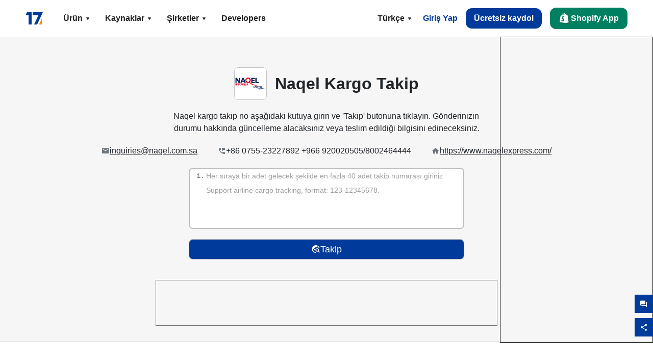

--- FILE ---
content_type: text/html; charset=utf-8
request_url: https://www.17track.net/tr/carriers/naqel
body_size: 43954
content:
<!DOCTYPE html><html lang="tr"><head><meta charSet="UTF-8"/><meta http-equiv="X-UA-Compatible" content="IE=edge"/><meta name="renderer" content="webkit"/><meta name="viewport" content="width=device-width, initial-scale=1.0"/><meta name="msapplication-tap-highlight" content="no"/><meta name="author" content="admin@17track.net"/><meta name="apple-itunes-app" content="app-id=1004956012"/><meta name="google-play-app" content="app-id=yqtrack.app"/><meta name="msApplication-ID" content="17TRACK.17TRACK"/><meta name="msApplication-PackageFamilyName" content="17TRACK.17TRACK_vs3bzqqr3bhre"/><meta property="qc:admins" content="1027553633526174213366547"/><meta name="format-detection" content="telephone=no, date=no, email=no, address=no"/><link rel="dns-prefetch" href="//www.google-analytics.com"/><link rel="shortcut icon" href="https://res.17track.net/global-v2/favicon.ico"/><link rel="image_src" href="http://res.17track.net/global-v2/imgs/oauth_image/share.png"/><link rel="apple-touch-icon-precomposed" sizes="152x152" href="http://res.17track.net/global-v2/imgs/oauth_image/apple_touch_152x152.png"/><link rel="apple-touch-icon-precomposed" sizes="144x144" href="http://res.17track.net/global-v2/imgs/oauth_image/apple_touch_144x144.png"/><link rel="apple-touch-icon-precomposed" sizes="120x120" href="http://res.17track.net/global-v2/imgs/oauth_image/apple_touch_120x120.png"/><link rel="apple-touch-icon-precomposed" sizes="114x114" href="http://res.17track.net/global-v2/imgs/oauth_image/apple_touch_114x114.png"/><link rel="apple-touch-icon-precomposed" sizes="76x76" href="http://res.17track.net/global-v2/imgs/oauth_image/apple_touch_76x76.png"/><link rel="apple-touch-icon-precomposed" sizes="72x72" href="http://res.17track.net/global-v2/imgs/oauth_image/apple_touch_72x72.png"/><link rel="apple-touch-icon-precomposed" sizes="60x60" href="http://res.17track.net/global-v2/imgs/oauth_image/apple_touch_60x60.png"/><link rel="apple-touch-icon-precomposed" sizes="57x57" href="http://res.17track.net/global-v2/imgs/oauth_image/apple_touch_57x57.png"/><link rel="canonical" href="https://www.17track.net/tr/carriers/naqel"/><link rel="alternate" hrefLang="x-default" href="https://www.17track.net/en/carriers/naqel"/><link rel="alternate" hrefLang="en" href="https://www.17track.net/en/carriers/naqel"/><link rel="alternate" hrefLang="zh-Hans" href="https://www.17track.net/zh-cn/carriers/naqel"/><link rel="alternate" hrefLang="zh-Hant" href="https://www.17track.net/zh-hk/carriers/naqel"/><link rel="alternate" hrefLang="ja" href="https://www.17track.net/ja/carriers/naqel"/><link rel="alternate" hrefLang="ko" href="https://www.17track.net/ko/carriers/naqel"/><link rel="alternate" hrefLang="fi" href="https://www.17track.net/fi/carriers/naqel"/><link rel="alternate" hrefLang="pl" href="https://www.17track.net/pl/carriers/naqel"/><link rel="alternate" hrefLang="tr" href="https://www.17track.net/tr/carriers/naqel"/><link rel="alternate" hrefLang="cs" href="https://www.17track.net/cs/carriers/naqel"/><link rel="alternate" hrefLang="it" href="https://www.17track.net/it/carriers/naqel"/><link rel="alternate" hrefLang="de" href="https://www.17track.net/de/carriers/naqel"/><link rel="alternate" hrefLang="es" href="https://www.17track.net/es/carriers/naqel"/><link rel="alternate" hrefLang="fr" href="https://www.17track.net/fr/carriers/naqel"/><link rel="alternate" hrefLang="ru" href="https://www.17track.net/ru/carriers/naqel"/><link rel="alternate" hrefLang="pt" href="https://www.17track.net/pt/carriers/naqel"/><link rel="alternate" hrefLang="nl" href="https://www.17track.net/nl/carriers/naqel"/><link rel="alternate" hrefLang="uk" href="https://www.17track.net/uk/carriers/naqel"/><link rel="alternate" hrefLang="hu" href="https://www.17track.net/hu/carriers/naqel"/><link rel="alternate" hrefLang="sv" href="https://www.17track.net/sv/carriers/naqel"/><link rel="alternate" hrefLang="kk" href="https://www.17track.net/kk/carriers/naqel"/><link rel="alternate" hrefLang="el" href="https://www.17track.net/el/carriers/naqel"/><link rel="alternate" hrefLang="th" href="https://www.17track.net/th/carriers/naqel"/><link rel="alternate" hrefLang="bg" href="https://www.17track.net/bg/carriers/naqel"/><link rel="alternate" hrefLang="sk" href="https://www.17track.net/sk/carriers/naqel"/><link rel="alternate" hrefLang="lt" href="https://www.17track.net/lt/carriers/naqel"/><link rel="alternate" hrefLang="ro" href="https://www.17track.net/ro/carriers/naqel"/><link rel="alternate" hrefLang="no" href="https://www.17track.net/no/carriers/naqel"/><link rel="alternate" hrefLang="sq" href="https://www.17track.net/sq/carriers/naqel"/><link rel="alternate" hrefLang="sl" href="https://www.17track.net/sl/carriers/naqel"/><link rel="alternate" hrefLang="sr" href="https://www.17track.net/sr/carriers/naqel"/><link rel="alternate" hrefLang="az" href="https://www.17track.net/az/carriers/naqel"/><link rel="alternate" hrefLang="da" href="https://www.17track.net/da/carriers/naqel"/><link rel="alternate" hrefLang="mk" href="https://www.17track.net/mk/carriers/naqel"/><link rel="alternate" hrefLang="id" href="https://www.17track.net/id/carriers/naqel"/><title>Naqel Kargo Takip | Sorgulama</title><meta name="description" content="Dünya genelinde Naqel kargo gönderilerinizi gerçek zamanlı takip edin. Naqel kargo takip no girerek, depolarımızdan gönderilen paketlerinizin anlık durumunu öğrenin."/><meta name="keywords" content="Naqel kargo takip,Naqel kargo takip no"/><meta name="robots" content="index, follow, max-image-preview:large, max-snippet:-1, max-video-preview:-1"/><meta name="google-site-verification" content="gAPsLnQUE4cXDoLe6SOWVT_yZPMwabppAt54KfDRvcw"/><meta property="og:title" content="Naqel Kargo Takip | Sorgulama"/><meta property="og:description" content="Dünya genelinde Naqel kargo gönderilerinizi gerçek zamanlı takip edin. Naqel kargo takip no girerek, depolarımızdan gönderilen paketlerinizin anlık durumunu öğrenin."/><meta property="og:url" content="https://www.17track.net"/><meta property="og:image" content="https://res.17track.net/global-v2/imgs/oauth_image/share.png"/><meta itemProp="name" content="Naqel Kargo Takip | Sorgulama"/><meta itemProp="description" content="Dünya genelinde Naqel kargo gönderilerinizi gerçek zamanlı takip edin. Naqel kargo takip no girerek, depolarımızdan gönderilen paketlerinizin anlık durumunu öğrenin."/><meta itemProp="url" content="https://www.17track.net"/><meta itemProp="image" content="https://res.17track.net/global-v2/imgs/oauth_image/share.png"/><meta name="twitter:card" content="summary_large_image"/><meta name="twitter:site" content="@17TRACK"/><meta name="twitter:title" content="Naqel Kargo Takip | Sorgulama"/><meta name="twitter:description" content="Dünya genelinde Naqel kargo gönderilerinizi gerçek zamanlı takip edin. Naqel kargo takip no girerek, depolarımızdan gönderilen paketlerinizin anlık durumunu öğrenin."/><meta name="next-head-count" content="76"/><script data-nscript="beforeInteractive">
              window.YQ = window.YQ || {}
              window.YQ.configs = {
                adId: '61953607',
                lang: '',
                env: 'production',
                supportLang: 'en,zh-cn,zh-hk,ja,ko,fi,pl,tr,cs,it,de,es,fr,ru,pt,nl,uk,hu,sv,kk,el,th,bg,sk,lt,ro,no,sq,sl,sr,az,da,mk,id',
                filePath: ''
              }
            </script><link rel="preload" href="/_next/static/css/6ad23ce661592f32.css" as="style"/><link rel="stylesheet" href="/_next/static/css/6ad23ce661592f32.css" data-n-g=""/><link rel="preload" href="/_next/static/css/8851bc261f3d6290.css" as="style"/><link rel="stylesheet" href="/_next/static/css/8851bc261f3d6290.css" data-n-p=""/><link rel="preload" href="/_next/static/css/a4cd0e47ad38224f.css" as="style"/><link rel="stylesheet" href="/_next/static/css/a4cd0e47ad38224f.css" data-n-p=""/><noscript data-n-css=""></noscript><script defer="" nomodule="" src="/_next/static/chunks/polyfills-c67a75d1b6f99dc8.js"></script><script src="/upgrade_browser_2024-06-27.js" defer="" data-nscript="beforeInteractive"></script><script src="//www.17track.net/home/getcountry?r=js" defer="" data-nscript="beforeInteractive"></script><script src="https://res.17track.net/asset/carrier/info/carrier.all.js" defer="" data-nscript="beforeInteractive"></script><script src="https://res.17track.net/global-v2/vendor-yq/re-mobile-site/re-mobile-site.min.js" defer="" data-nscript="beforeInteractive"></script><script src="/cmp-init-2025-11-21.js" defer="" data-nscript="beforeInteractive"></script><script src="/assets/iconfont/iconfont.js" defer="" data-nscript="beforeInteractive"></script><script src="/_next/static/chunks/webpack-2da55467ce736324.js" defer=""></script><script src="/_next/static/chunks/framework-49d6f379cf8ab083.js" defer=""></script><script src="/_next/static/chunks/main-0ceb0b3e26e26338.js" defer=""></script><script src="/_next/static/chunks/pages/_app-af7caeeea7f4e0b3.js" defer=""></script><script src="/_next/static/chunks/9178-5b11093f29fa4f32.js" defer=""></script><script src="/_next/static/chunks/4671-f362286745b165e5.js" defer=""></script><script src="/_next/static/chunks/7770-764a99cb330b75bf.js" defer=""></script><script src="/_next/static/chunks/2716-ce542887269072c6.js" defer=""></script><script src="/_next/static/chunks/5662-0c2a176f0b7f81c3.js" defer=""></script><script src="/_next/static/chunks/9866-8136729e9bb4f6c5.js" defer=""></script><script src="/_next/static/chunks/5465-51f202b46729611f.js" defer=""></script><script src="/_next/static/chunks/9052-eaff7ef2efdb7cac.js" defer=""></script><script src="/_next/static/chunks/3212-6f46eb26f5d40aed.js" defer=""></script><script src="/_next/static/chunks/4075-54b1ee0327b0b9e9.js" defer=""></script><script src="/_next/static/chunks/pages/carriers/%5Bslug%5D-57a6560566ece3bd.js" defer=""></script><script src="/_next/static/yy3couKMNSic-3b8mhz8-/_buildManifest.js" defer=""></script><script src="/_next/static/yy3couKMNSic-3b8mhz8-/_ssgManifest.js" defer=""></script></head><body><div id="__next"><script id="BreadcrumbList" type="application/ld+json">{"@context":"https://schema.org/","@type":"BreadcrumbList","itemListElement":[{"@type":"ListItem","position":1,"name":"Homepage","item":"https://www.17track.net/tr"},{"@type":"ListItem","position":2,"name":"Carriers","item":"https://www.17track.net/tr/carriers"},{"@type":"ListItem","position":3,"name":"Naqel","item":"https://www.17track.net/tr/carriers/naqel"}]}</script><div class="Toastify"></div><a href="#content" class="visually-hidden" style="position:absolute;height:1px;width:1px;overflow:hidden;clip:rect(1px, 1px, 1px, 1px);color:var(--primary-color)">Skip to main content</a><nav class="navbar_new_navbar__C24ms"><div class="navbar_new_navbar-container__rmYGj container"><div class="w-100 justify-content-between m-0 row"><div class="nav_left_navbar-left__okujE col-md-auto col-auto"><div class="navbar_new_nav-item__EHroD"><div><a class="flex items-center cursor-pointer relative" title="17TRACK" href="/tr"><img alt="17TRACK" loading="lazy" width="148" height="32" decoding="async" data-nimg="1" class="hidden-lg" style="color:transparent" src="https://res.17track.net/global-v2/imgs/logo/svg/full_owt_296x48.svg"/><img alt="17TRACK" loading="lazy" width="34" height="24" decoding="async" data-nimg="1" class="hide visible-lg" style="color:transparent" src="https://res.17track.net/global-v2/imgs/logo/svg/square_bot_128x90.svg"/></a></div></div></div><div class="hidden-md  navbar_new_navbar-center__UUjey col"><div class="navbar_new_nav-item__EHroD" data-dropdown-toggle=""><div class="dropdown_menu_nav-item__VCJ6B"><div class="dropdown_menu_item-toggle-label__G5DSt"><div><div class="d-flex justify-content-between align-items-center"><p class="m-0">Ürün</p><svg class="yq-icon arrow_button_arrowDown__7WCoM" style="width:20px;height:20px" aria-hidden="true"><use xlink:href="#icon-Caret_Down"></use></svg></div></div></div><div class="dropdown_menu_dropdown-menu-custom__g2p44"><div class="dropdown_menu_dropdown-menu-custom-content__750k5 row"><div class="m-0 p-0 dropdown_menu_flex-left-container__wDdBO col"><div class="dropdown_menu_dropdown-item__uEWao"><div class="dropdown_menu_submenu__Rabfn"><a class="head cursor-pointer d-inline-block arrow_button_arrowRightBox__yQ91S" href="https://www.17track.com/tr?utm_source=www.17track.net&amp;utm_medium=header-nav&amp;utm_campaign=Shopify-App"><div><p class="arrow_button_arrowRight__Z1bfA arrow_button_font-head__6Yc62">Shopify App<svg class="yq-icon arrow_button_arrow__CyR2Y" style="width:24px;height:24px" aria-hidden="true"><use xlink:href="#icon-Left_Arrow"></use></svg></p><p class="arrow_button_font-desc__TVp8e">Azalt paket soruları, Artır alışverişleri</p></div></a></div></div><div class="dropdown_menu_dropdown-item__uEWao"><div class="dropdown_menu_submenu__Rabfn"><a class="head cursor-pointer d-inline-block arrow_button_arrowRightBox__yQ91S" target="_blank" href="/tr/api"><div><p class="arrow_button_arrowRight__Z1bfA arrow_button_font-head__6Yc62">Tracking API<svg class="yq-icon arrow_button_arrow__CyR2Y" style="width:24px;height:24px" aria-hidden="true"><use xlink:href="#icon-Left_Arrow"></use></svg></p><p class="arrow_button_font-desc__TVp8e">2800 taşıyıcıdan kesintisiz entegrasyon ve stabil takip verileri</p></div></a></div></div><div class="dropdown_menu_dropdown-item__uEWao"><div class="dropdown_menu_submenu__Rabfn"><a class="head cursor-pointer d-inline-block arrow_button_arrowRightBox__yQ91S" href="/tr/app"><div><p class="arrow_button_arrowRight__Z1bfA arrow_button_font-head__6Yc62">17TRACK Mobil Uygulama<svg class="yq-icon arrow_button_arrow__CyR2Y" style="width:24px;height:24px" aria-hidden="true"><use xlink:href="#icon-Left_Arrow"></use></svg></p><p class="arrow_button_font-desc__TVp8e">Paketleri cebinizde her zaman, her yerde takip edin</p></div></a></div></div></div><div class="m-0 p-0 dropdown_menu_flex-right-img-container__Zw8f3 col"><div class="dropdown_menu_imgBox__8U4n_ dropdown_menu_img-item-open__6uCjl"><div class="dropdown_menu_item-img-box__vm749"><img decoding="async" alt="17TRACK shopify landing page" loading="lazy" width="800" height="300" data-nimg="1" class="lazy-image-fill" style="color:transparent" src="/assets/images/nav/shopify_0903.webp"/><p class="dropdown_menu_font-desc__hYe59">Shopify satıcıları için sipariş takip uygulaması. Alışveriş deneyimlerini iyileştirin, destek taleplerini azaltın ve tekrar satın alma fırsatlarını artırın.</p><a class="dropdown_menu_font-head__EE4fX dropdown_menu_arrowRight__HTLO_" href="https://www.17track.com/tr?utm_source=www.17track.net&amp;utm_medium=header-nav&amp;utm_campaign=Shopify-App">Daha fazla göster<svg class="yq-icon dropdown_menu_arrow__X_fTm" style="width:24px;height:24px" aria-hidden="true"><use xlink:href="#icon-Left_Arrow"></use></svg></a></div></div><div class="dropdown_menu_imgBox__8U4n_"><div class="dropdown_menu_item-img-box__vm749"><img decoding="async" alt="17TRACK shopify landing page" loading="lazy" width="800" height="300" data-nimg="1" class="lazy-image-fill" style="color:transparent" src="/assets/images/nav/api_1118.webp"/><p class="dropdown_menu_font-desc__hYe59">API&#x27;miz aracılığıyla 2800 taşıyıcıdan (örn. USPS, UPS, FedEx) kesintisiz ve stabil takip verilerine erişin. Operasyonları basitleştirin, gönderileri toplu olarak takip edin, özel çözümler oluşturun ve teknik destekle entegrasyon maliyetlerinden tasarruf edin.</p><a class="dropdown_menu_font-head__EE4fX dropdown_menu_arrowRight__HTLO_" target="_blank" href="/tr/api">Daha fazla göster<svg class="yq-icon dropdown_menu_arrow__X_fTm" style="width:24px;height:24px" aria-hidden="true"><use xlink:href="#icon-Left_Arrow"></use></svg></a></div></div><div class="dropdown_menu_imgBox__8U4n_"><div class="dropdown_menu_item-img-box__vm749"><img decoding="async" alt="17TRACK shopify landing page" loading="lazy" width="800" height="300" data-nimg="1" class="lazy-image-fill" style="color:transparent" src="/assets/images/nav/app_0903.webp"/><p class="dropdown_menu_font-desc__hYe59">2800 taşıyıcı için 30&#x27;den dilde gerçek zamanlı takip ile güncel kalın. Zamanında bildirimler alın ve  milyar+ takip doğruluğu ile kesintisiz bir kullanıcı deneyiminin keyfini çıkarın.</p><a class="dropdown_menu_font-head__EE4fX dropdown_menu_arrowRight__HTLO_" href="/tr/app">Daha fazla göster<svg class="yq-icon dropdown_menu_arrow__X_fTm" style="width:24px;height:24px" aria-hidden="true"><use xlink:href="#icon-Left_Arrow"></use></svg></a></div></div></div></div></div></div></div><div class="navbar_new_nav-item__EHroD" data-dropdown-toggle=""><div class="dropdown_menu_nav-item__VCJ6B"><div class="dropdown_menu_item-toggle-label__G5DSt"><div><div class="d-flex justify-content-between align-items-center"><p class="m-0">Kaynaklar</p><svg class="yq-icon arrow_button_arrowDown__7WCoM" style="width:20px;height:20px" aria-hidden="true"><use xlink:href="#icon-Caret_Down"></use></svg></div></div></div><div class="dropdown_menu_dropdown-menu-custom__g2p44"><div class="dropdown_menu_dropdown-menu-custom-content__750k5 row"><div class="m-0 p-0 dropdown_menu_flex-left-container__wDdBO col"><div class="dropdown_menu_dropdown-item__uEWao"><div class="dropdown_menu_submenu__Rabfn"><a class="head cursor-pointer d-inline-block arrow_button_arrowRightBox__yQ91S" href="/tr/widget"><div><p class="arrow_button_arrowRight__Z1bfA arrow_button_font-head__6Yc62">İzleme Widget&#x27;ı<svg class="yq-icon arrow_button_arrow__CyR2Y" style="width:24px;height:24px" aria-hidden="true"><use xlink:href="#icon-Left_Arrow"></use></svg></p><p class="arrow_button_font-desc__TVp8e">Web sitenizde paketleri takip edin</p></div></a></div></div><div class="dropdown_menu_dropdown-item__uEWao"><div class="dropdown_menu_submenu__Rabfn"><a class="head cursor-pointer d-inline-block arrow_button_arrowRightBox__yQ91S" href="/en/links"><div><p class="arrow_button_arrowRight__Z1bfA arrow_button_font-head__6Yc62">Ortaklar<svg class="yq-icon arrow_button_arrow__CyR2Y" style="width:24px;height:24px" aria-hidden="true"><use xlink:href="#icon-Left_Arrow"></use></svg></p><p class="arrow_button_font-desc__TVp8e">Önde gelen platformlar ve markalarla işbirliği yapın</p></div></a></div></div><div class="dropdown_menu_dropdown-item__uEWao"><div class="dropdown_menu_submenu__Rabfn"><a class="head cursor-pointer d-inline-block arrow_button_arrowRightBox__yQ91S" target="_blank" href="https://api.17track.net/en/doc"><div><p class="arrow_button_arrowRight__Z1bfA arrow_button_font-head__6Yc62">API Belgesi<svg class="yq-icon arrow_button_arrow__CyR2Y" style="width:24px;height:24px" aria-hidden="true"><use xlink:href="#icon-Left_Arrow"></use></svg></p><p class="arrow_button_font-desc__TVp8e">Sorunsuz entegrasyon için kapsamlı kılavuzlar</p></div></a></div></div><div class="dropdown_menu_dropdown-item__uEWao"><div class="dropdown_menu_submenu__Rabfn"><a class="head cursor-pointer d-inline-block arrow_button_arrowRightBox__yQ91S" target="_blank" href="https://help.17track.net/hc/tr"><div><p class="arrow_button_arrowRight__Z1bfA arrow_button_font-head__6Yc62">Yardım Merkezi<svg class="yq-icon arrow_button_arrow__CyR2Y" style="width:24px;height:24px" aria-hidden="true"><use xlink:href="#icon-Left_Arrow"></use></svg></p><p class="arrow_button_font-desc__TVp8e">Ürünlerimizi kullanma kılavuzu</p></div></a></div></div></div><div class="m-0 p-0 dropdown_menu_flex-right-img-container__Zw8f3 col"><div class="dropdown_menu_imgBox__8U4n_ dropdown_menu_img-item-open__6uCjl"><div class="dropdown_menu_item-img-box__vm749"><img decoding="async" alt="17TRACK shopify landing page" loading="lazy" width="800" height="300" data-nimg="1" class="lazy-image-fill" style="color:transparent" src="/assets/images/nav/tracking_widget_0903.webp"/><p class="dropdown_menu_font-desc__hYe59">Güçlü ve ücretsiz widget&#x27;ımızı sitenize kolayca ekleyin. Kullanıcıların takip numaralarını girerek paketleri doğrudan sayfanızda takip etmelerine izin verin.</p><a class="dropdown_menu_font-head__EE4fX dropdown_menu_arrowRight__HTLO_" href="/tr/widget">Daha fazla göster<svg class="yq-icon dropdown_menu_arrow__X_fTm" style="width:24px;height:24px" aria-hidden="true"><use xlink:href="#icon-Left_Arrow"></use></svg></a></div></div><div class="dropdown_menu_imgBox__8U4n_"><div class="dropdown_menu_item-img-box__vm749"><img decoding="async" alt="17TRACK shopify landing page" loading="lazy" width="800" height="300" data-nimg="1" class="lazy-image-fill" style="color:transparent" src="/assets/images/nav/partners_0903.webp"/><p class="dropdown_menu_font-desc__hYe59">Amazon ve Shopify gibi büyük platformlardan gelen siparişlerin izleme bilgilerine doğrudan erişin. Paket detaylarını kolayca takip edin ve alışveriş deneyiminizi geliştirin.</p><a class="dropdown_menu_font-head__EE4fX dropdown_menu_arrowRight__HTLO_" href="/tr/en/links">Daha fazla göster<svg class="yq-icon dropdown_menu_arrow__X_fTm" style="width:24px;height:24px" aria-hidden="true"><use xlink:href="#icon-Left_Arrow"></use></svg></a></div></div><div class="dropdown_menu_imgBox__8U4n_"><div class="dropdown_menu_item-img-box__vm749"><img decoding="async" alt="17TRACK shopify landing page" loading="lazy" width="800" height="300" data-nimg="1" class="lazy-image-fill" style="color:transparent" src="/assets/images/nav/api_doc_0903.webp"/><p class="dropdown_menu_font-desc__hYe59">API&#x27;mizi entegre etmek için ayrıntılı belgelerimize erişin. Süreci basitleştirmek için adım adım kılavuzlar bulun. Net talimatlardan ve özel teknik destekten yararlanın.</p><a class="dropdown_menu_font-head__EE4fX dropdown_menu_arrowRight__HTLO_" target="_blank" href="https://api.17track.net/en/doc">Daha fazla göster<svg class="yq-icon dropdown_menu_arrow__X_fTm" style="width:24px;height:24px" aria-hidden="true"><use xlink:href="#icon-Left_Arrow"></use></svg></a></div></div><div class="dropdown_menu_imgBox__8U4n_"><div class="dropdown_menu_item-img-box__vm749"><img decoding="async" alt="17TRACK shopify landing page" loading="lazy" width="800" height="300" data-nimg="1" class="lazy-image-fill" style="color:transparent" src="/assets/images/nav/help_center_0903.webp"/><p class="dropdown_menu_font-desc__hYe59">Yardım Merkezimiz, yaygın sorulara hızlı çözümler bulmanıza yardımcı olur. Kapsamlı SSS&#x27;lerimizi ve faydalı kılavuzlarımızı keşfedin. İhtiyacınız olan yanıtları verimli bir şekilde alın.</p><a class="dropdown_menu_font-head__EE4fX dropdown_menu_arrowRight__HTLO_" target="_blank" href="https://help.17track.net/hc/tr">Daha fazla göster<svg class="yq-icon dropdown_menu_arrow__X_fTm" style="width:24px;height:24px" aria-hidden="true"><use xlink:href="#icon-Left_Arrow"></use></svg></a></div></div></div></div></div></div></div><div class="navbar_new_nav-item__EHroD" data-dropdown-toggle=""><div class="dropdown_menu_nav-item__VCJ6B"><div class="dropdown_menu_item-toggle-label__G5DSt"><div><div class="d-flex justify-content-between align-items-center"><p class="m-0">Şirketler</p><svg class="yq-icon arrow_button_arrowDown__7WCoM" style="width:20px;height:20px" aria-hidden="true"><use xlink:href="#icon-Caret_Down"></use></svg></div></div></div><div class="dropdown_menu_dropdown-menu-custom__g2p44"><div class="dropdown_menu_dropdown-menu-custom-content__750k5 row"><div class="m-0 p-0 dropdown_menu_flex-left-container__wDdBO col"><div class="dropdown_menu_dropdown-item__uEWao"><div class="dropdown_menu_submenu__Rabfn"><a class="head cursor-pointer d-inline-block arrow_button_arrowRightBox__yQ91S" href="/tr/carriers"><div><p class="arrow_button_arrowRight__Z1bfA arrow_button_font-head__6Yc62">Şirketler<svg class="yq-icon arrow_button_arrow__CyR2Y" style="width:24px;height:24px" aria-hidden="true"><use xlink:href="#icon-Left_Arrow"></use></svg></p><p class="arrow_button_font-desc__TVp8e">Dünya genelinde 2800 taşıyıcı ve 190 havayolunu destekler</p></div></a></div></div><div class="dropdown_menu_dropdown-item__uEWao"><div class="dropdown_menu_submenu__Rabfn"><a class="head cursor-pointer d-inline-block arrow_button_arrowRightBox__yQ91S" href="/tr/carriersettlein"><div><p class="arrow_button_arrowRight__Z1bfA arrow_button_font-head__6Yc62">Nakliye Entegrasyonu<svg class="yq-icon arrow_button_arrow__CyR2Y" style="width:24px;height:24px" aria-hidden="true"><use xlink:href="#icon-Left_Arrow"></use></svg></p><p class="arrow_button_font-desc__TVp8e">17TRACK&#x27;e ücretsiz olarak taşıyıcı olarak katılın</p></div></a></div></div></div><div class="m-0 p-0 dropdown_menu_flex-right-img-container__Zw8f3 col"><div class="dropdown_menu_imgBox__8U4n_ dropdown_menu_img-item-open__6uCjl"><div class="dropdown_menu_item-img-box__vm749"><img decoding="async" alt="17TRACK shopify landing page" loading="lazy" width="800" height="300" data-nimg="1" class="lazy-image-fill" style="color:transparent" src="/assets/images/nav/carriers_1118.webp"/><p class="dropdown_menu_font-desc__hYe59">USPS, UPS, DHL ve FedEx dahil 2800 taşıyıcı ile paketlerinizi takip edin. Tüm gönderilerinizi 230 ülkeyi kapsayan tek bir platformda kolayca takip edin.</p><a class="dropdown_menu_font-head__EE4fX dropdown_menu_arrowRight__HTLO_" href="/tr/carriers">Daha fazla göster<svg class="yq-icon dropdown_menu_arrow__X_fTm" style="width:24px;height:24px" aria-hidden="true"><use xlink:href="#icon-Left_Arrow"></use></svg></a></div></div><div class="dropdown_menu_imgBox__8U4n_"><div class="dropdown_menu_item-img-box__vm749"><img decoding="async" alt="17TRACK shopify landing page" loading="lazy" width="800" height="300" data-nimg="1" class="lazy-image-fill" style="color:transparent" src="/assets/images/nav/carriers_integration_0903.webp"/><p class="dropdown_menu_font-desc__hYe59">Dünya çapında 2800 taşıyıcı tarafından güvenilen 17TRACK ile ortak olun. Hizmet görünürlüğünüzü artırın, verimliliği artırın ve daha iyi takip deneyimleri sağlayın.</p><a class="dropdown_menu_font-head__EE4fX dropdown_menu_arrowRight__HTLO_" href="/tr/carriersettlein">Daha fazla göster<svg class="yq-icon dropdown_menu_arrow__X_fTm" style="width:24px;height:24px" aria-hidden="true"><use xlink:href="#icon-Left_Arrow"></use></svg></a></div></div></div></div></div></div></div><div class="navbar_new_nav-item__EHroD"><div class="w-100"><a class="navbar_new_btn-link__p_dVi" href="/tr/api" target="_blank">Developers</a></div></div></div><div class="nav_right_navbar-right___vkVo col-md-auto col-auto"><div class="nav_right_dropdown-md-hidden__DpW7r"><div><div class="relative nav_right_xsStatic__AWWxh" data-dropdown-toggle="true"><button class="d-flex align-items-center gap-1 nav_right_btn-language__1QbyA"><span class="line-clamp-1">Türkçe</span><svg class="yq-icon " style="width:20px;height:20px" aria-hidden="true"><use xlink:href="#icon-Caret_Down"></use></svg></button><div class="custom-scroll dropdown_lang_custom-dropdown-menu__HLMor"><div><div class="dropdown_lang_list-group-menu__1rhUV"><a target="_blank" href="https://help.17track.net/hc/tr/articles/235533167" title="Çevirmenize yardımcı olun">Çevirmenize yardımcı olun</a></div><div class="dropdown_lang_divider__m9T6e"></div><div class="dropdown_lang_list-group-menu__1rhUV"><a title="English" href="/en/carriers/naqel"><div>English</div></a></div><div class="dropdown_lang_list-group-menu__1rhUV"><a title="简体中文" href="/zh-cn/carriers/naqel"><div>简体中文</div></a></div><div class="dropdown_lang_list-group-menu__1rhUV"><a title="繁體中文" href="/zh-hk/carriers/naqel"><div>繁體中文</div></a></div><div class="dropdown_lang_list-group-menu__1rhUV"><a title="Русский" href="/ru/carriers/naqel"><div>Русский</div></a></div><div class="dropdown_lang_list-group-menu__1rhUV"><a title="Español" href="/es/carriers/naqel"><div>Español</div></a></div><div class="dropdown_lang_list-group-menu__1rhUV"><a title="Português" href="/pt/carriers/naqel"><div>Português</div></a></div><div class="dropdown_lang_list-group-menu__1rhUV"><a title="Français" href="/fr/carriers/naqel"><div>Français</div></a></div><div class="dropdown_lang_list-group-menu__1rhUV"><a title="Italiano" href="/it/carriers/naqel"><div>Italiano</div></a></div><div class="dropdown_lang_list-group-menu__1rhUV"><a title="Deutsch" href="/de/carriers/naqel"><div>Deutsch</div></a></div><div class="dropdown_lang_list-group-menu__1rhUV"><a title="Türkçe" href="/tr/carriers/naqel"><div>Türkçe</div></a></div><div class="dropdown_lang_list-group-menu__1rhUV"><a title="Čeština" href="/cs/carriers/naqel"><div>Čeština</div></a></div><div class="dropdown_lang_list-group-menu__1rhUV"><a title="日本語" href="/ja/carriers/naqel"><div>日本語</div></a></div><div class="dropdown_lang_list-group-menu__1rhUV"><a title="한국어" href="/ko/carriers/naqel"><div>한국어</div></a></div><div class="dropdown_lang_list-group-menu__1rhUV"><a title="Nederlands" href="/nl/carriers/naqel"><div>Nederlands</div></a></div><div class="dropdown_lang_list-group-menu__1rhUV"><a title="Suomi" href="/fi/carriers/naqel"><div>Suomi</div></a></div><div class="dropdown_lang_list-group-menu__1rhUV"><a title="Polski" href="/pl/carriers/naqel"><div>Polski</div></a></div><div class="dropdown_lang_list-group-menu__1rhUV"><a title="Українська" href="/uk/carriers/naqel"><div>Українська</div></a></div><div class="dropdown_lang_list-group-menu__1rhUV"><a title="Magyar" href="/hu/carriers/naqel"><div>Magyar</div></a></div><div class="dropdown_lang_list-group-menu__1rhUV"><a title="Svenska" href="/sv/carriers/naqel"><div>Svenska</div></a></div><div class="dropdown_lang_list-group-menu__1rhUV"><a title="Қазақша" href="/kk/carriers/naqel"><div>Қазақша</div></a></div><div class="dropdown_lang_list-group-menu__1rhUV"><a title="Ελληνικά" href="/el/carriers/naqel"><div>Ελληνικά</div></a></div><div class="dropdown_lang_list-group-menu__1rhUV"><a title="ภาษาไทย" href="/th/carriers/naqel"><div>ภาษาไทย</div></a></div><div class="dropdown_lang_list-group-menu__1rhUV"><a title="Български" href="/bg/carriers/naqel"><div>Български</div></a></div><div class="dropdown_lang_list-group-menu__1rhUV"><a title="Slovenčina" href="/sk/carriers/naqel"><div>Slovenčina</div></a></div><div class="dropdown_lang_list-group-menu__1rhUV"><a title="Lietuvių" href="/lt/carriers/naqel"><div>Lietuvių</div></a></div><div class="dropdown_lang_list-group-menu__1rhUV"><a title="Română" href="/ro/carriers/naqel"><div>Română</div></a></div><div class="dropdown_lang_list-group-menu__1rhUV"><a title="Norsk" href="/no/carriers/naqel"><div>Norsk</div></a></div><div class="dropdown_lang_list-group-menu__1rhUV"><a title="Shqip" href="/sq/carriers/naqel"><div>Shqip</div></a></div><div class="dropdown_lang_list-group-menu__1rhUV"><a title="Slovenščina" href="/sl/carriers/naqel"><div>Slovenščina</div></a></div><div class="dropdown_lang_list-group-menu__1rhUV"><a title="Српски" href="/sr/carriers/naqel"><div>Српски</div></a></div><div class="dropdown_lang_list-group-menu__1rhUV"><a title="Azərbaycan" href="/az/carriers/naqel"><div>Azərbaycan</div></a></div><div class="dropdown_lang_list-group-menu__1rhUV"><a title="Dansk" href="/da/carriers/naqel"><div>Dansk</div></a></div><div class="dropdown_lang_list-group-menu__1rhUV"><a title="Македонски" href="/mk/carriers/naqel"><div>Македонски</div></a></div></div></div></div></div></div><div class="hidden-xs nav_right_dropdown-mobile-flex-show__Z3ZIV nav_right_m-size-3__WDBEX"><div><div class="d-flex nav_right_loginBtnBox__Mlrhw"><a role="button" tabindex="0" href="" class="flex-1 nav_right_btn__ZlQyc nav_right_md-flex-show__QES_W nav_right_btn-login__86TBQ btn btn-outline-primary">Giriş Yap</a><div class="relative nav_right_register-box__2UhAH" data-dropdown-toggle="true"><div class="hidden nav_right_md-flex-show__QES_W"><button type="button" class="nav_right_btn__ZlQyc nav_right_btn-register__V8_ge btn btn-primary">Ücretsiz kaydol</button><div class="custom-scroll dropdown_common_custom-dropdown-menu__PFzmc"><div class="dropdown_common_list-group-menu__Pf3Ee"><a class="justify-content-between" href="/tr/api" target="_blank"><span>Geliştirici<!-- --> Kayıt Ol</span><svg class="yq-icon " style="width:24px;height:24px" aria-hidden="true"><use xlink:href="#icon-Left_Arrow"></use></svg></a></div><div class="dropdown_common_list-group-menu__Pf3Ee"><a class="justify-content-between" href=""><span>Müşteri<!-- --> Kayıt Ol</span><svg class="yq-icon " style="width:24px;height:24px" aria-hidden="true"><use xlink:href="#icon-Left_Arrow"></use></svg></a></div></div></div><div class="hidden nav_right_dropdown-xs-flex-show__IR659"><div><button type="button" class="nav_right_btn__ZlQyc nav_right_btn-register__V8_ge btn btn-primary">Ücretsiz kaydol</button></div><div class="dropdown_drawer_drawer__Ceji9 dropdown_drawer_bottom__eYJ5g" style="height:208px;width:100%;transform:translateY(208px)"></div></div></div></div></div></div><div class="hidden-xs nav_right_dropdown-mobile-flex-show__Z3ZIV nav_right_installShopifyBox__qGAhd"><div><a class="cursor-pointer relative button nav_right_md-flex-show__QES_W nav_right_btn__ZlQyc nav_right_installShopify__43lCN" href="https://apps.shopify.com/17track?utm_source=www.17track.net&amp;utm_medium=home_page&amp;utm_campaign=Shopify-App"><span><svg class="yq-icon " style="color:#FFFFFF;width:24px;height:24px" aria-hidden="true"><use xlink:href="#icon-Fullcolor"></use></svg></span><span>Shopify App</span><canvas aria-hidden="true" class="ink" height="0" width="0" style="border-radius:inherit;height:100%;left:0;position:absolute;top:0;width:100%"></canvas></a></div></div><div class="visible-md nav_right_hamburger_box___KNNP"><button type="button" class="hamburger_hamburger__WUHyU" data-dropdown-toggle="true"><div class="hamburger_nav-icon__VMFeG"><span></span><span></span><span></span></div></button></div></div></div><div class="w-100 d-none row"><div class="navbar_new_navbar-center__UUjey col-md-auto col-auto"><div class="navbar_new_nav-item__EHroD" data-dropdown-toggle=""><div class="dropdown_menu_nav-item__VCJ6B"><div class="dropdown_menu_item-toggle-label__G5DSt"><div><div class="d-flex justify-content-between align-items-center"><p class="m-0">Ürün</p><svg class="yq-icon arrow_button_arrowDown__7WCoM" style="width:20px;height:20px" aria-hidden="true"><use xlink:href="#icon-Caret_Down"></use></svg></div></div></div><div class="dropdown_menu_dropdown-menu-custom__g2p44"><div class="dropdown_menu_dropdown-menu-custom-content__750k5 row"><div class="m-0 p-0 dropdown_menu_flex-left-container__wDdBO col"><div class="dropdown_menu_dropdown-item__uEWao"><div class="dropdown_menu_submenu__Rabfn"><a class="head cursor-pointer d-inline-block arrow_button_arrowRightBox__yQ91S" href="https://www.17track.com/tr?utm_source=www.17track.net&amp;utm_medium=header-nav&amp;utm_campaign=Shopify-App"><div><p class="arrow_button_arrowRight__Z1bfA arrow_button_font-head__6Yc62">Shopify App<svg class="yq-icon arrow_button_arrow__CyR2Y" style="width:24px;height:24px" aria-hidden="true"><use xlink:href="#icon-Left_Arrow"></use></svg></p><p class="arrow_button_font-desc__TVp8e">Azalt paket soruları, Artır alışverişleri</p></div></a></div></div><div class="dropdown_menu_dropdown-item__uEWao"><div class="dropdown_menu_submenu__Rabfn"><a class="head cursor-pointer d-inline-block arrow_button_arrowRightBox__yQ91S" target="_blank" href="/tr/api"><div><p class="arrow_button_arrowRight__Z1bfA arrow_button_font-head__6Yc62">Tracking API<svg class="yq-icon arrow_button_arrow__CyR2Y" style="width:24px;height:24px" aria-hidden="true"><use xlink:href="#icon-Left_Arrow"></use></svg></p><p class="arrow_button_font-desc__TVp8e">2800 taşıyıcıdan kesintisiz entegrasyon ve stabil takip verileri</p></div></a></div></div><div class="dropdown_menu_dropdown-item__uEWao"><div class="dropdown_menu_submenu__Rabfn"><a class="head cursor-pointer d-inline-block arrow_button_arrowRightBox__yQ91S" href="/tr/app"><div><p class="arrow_button_arrowRight__Z1bfA arrow_button_font-head__6Yc62">17TRACK Mobil Uygulama<svg class="yq-icon arrow_button_arrow__CyR2Y" style="width:24px;height:24px" aria-hidden="true"><use xlink:href="#icon-Left_Arrow"></use></svg></p><p class="arrow_button_font-desc__TVp8e">Paketleri cebinizde her zaman, her yerde takip edin</p></div></a></div></div></div><div class="m-0 p-0 dropdown_menu_flex-right-img-container__Zw8f3 col"><div class="dropdown_menu_imgBox__8U4n_ dropdown_menu_img-item-open__6uCjl"><div class="dropdown_menu_item-img-box__vm749"><img decoding="async" alt="17TRACK shopify landing page" loading="lazy" width="800" height="300" data-nimg="1" class="lazy-image-fill" style="color:transparent" src="/assets/images/nav/shopify_0903.webp"/><p class="dropdown_menu_font-desc__hYe59">Shopify satıcıları için sipariş takip uygulaması. Alışveriş deneyimlerini iyileştirin, destek taleplerini azaltın ve tekrar satın alma fırsatlarını artırın.</p><a class="dropdown_menu_font-head__EE4fX dropdown_menu_arrowRight__HTLO_" href="https://www.17track.com/tr?utm_source=www.17track.net&amp;utm_medium=header-nav&amp;utm_campaign=Shopify-App">Daha fazla göster<svg class="yq-icon dropdown_menu_arrow__X_fTm" style="width:24px;height:24px" aria-hidden="true"><use xlink:href="#icon-Left_Arrow"></use></svg></a></div></div><div class="dropdown_menu_imgBox__8U4n_"><div class="dropdown_menu_item-img-box__vm749"><img decoding="async" alt="17TRACK shopify landing page" loading="lazy" width="800" height="300" data-nimg="1" class="lazy-image-fill" style="color:transparent" src="/assets/images/nav/api_1118.webp"/><p class="dropdown_menu_font-desc__hYe59">API&#x27;miz aracılığıyla 2800 taşıyıcıdan (örn. USPS, UPS, FedEx) kesintisiz ve stabil takip verilerine erişin. Operasyonları basitleştirin, gönderileri toplu olarak takip edin, özel çözümler oluşturun ve teknik destekle entegrasyon maliyetlerinden tasarruf edin.</p><a class="dropdown_menu_font-head__EE4fX dropdown_menu_arrowRight__HTLO_" target="_blank" href="/tr/api">Daha fazla göster<svg class="yq-icon dropdown_menu_arrow__X_fTm" style="width:24px;height:24px" aria-hidden="true"><use xlink:href="#icon-Left_Arrow"></use></svg></a></div></div><div class="dropdown_menu_imgBox__8U4n_"><div class="dropdown_menu_item-img-box__vm749"><img decoding="async" alt="17TRACK shopify landing page" loading="lazy" width="800" height="300" data-nimg="1" class="lazy-image-fill" style="color:transparent" src="/assets/images/nav/app_0903.webp"/><p class="dropdown_menu_font-desc__hYe59">2800 taşıyıcı için 30&#x27;den dilde gerçek zamanlı takip ile güncel kalın. Zamanında bildirimler alın ve  milyar+ takip doğruluğu ile kesintisiz bir kullanıcı deneyiminin keyfini çıkarın.</p><a class="dropdown_menu_font-head__EE4fX dropdown_menu_arrowRight__HTLO_" href="/tr/app">Daha fazla göster<svg class="yq-icon dropdown_menu_arrow__X_fTm" style="width:24px;height:24px" aria-hidden="true"><use xlink:href="#icon-Left_Arrow"></use></svg></a></div></div></div></div></div></div></div><div class="navbar_new_nav-item__EHroD" data-dropdown-toggle=""><div class="dropdown_menu_nav-item__VCJ6B"><div class="dropdown_menu_item-toggle-label__G5DSt"><div><div class="d-flex justify-content-between align-items-center"><p class="m-0">Kaynaklar</p><svg class="yq-icon arrow_button_arrowDown__7WCoM" style="width:20px;height:20px" aria-hidden="true"><use xlink:href="#icon-Caret_Down"></use></svg></div></div></div><div class="dropdown_menu_dropdown-menu-custom__g2p44"><div class="dropdown_menu_dropdown-menu-custom-content__750k5 row"><div class="m-0 p-0 dropdown_menu_flex-left-container__wDdBO col"><div class="dropdown_menu_dropdown-item__uEWao"><div class="dropdown_menu_submenu__Rabfn"><a class="head cursor-pointer d-inline-block arrow_button_arrowRightBox__yQ91S" href="/tr/widget"><div><p class="arrow_button_arrowRight__Z1bfA arrow_button_font-head__6Yc62">İzleme Widget&#x27;ı<svg class="yq-icon arrow_button_arrow__CyR2Y" style="width:24px;height:24px" aria-hidden="true"><use xlink:href="#icon-Left_Arrow"></use></svg></p><p class="arrow_button_font-desc__TVp8e">Web sitenizde paketleri takip edin</p></div></a></div></div><div class="dropdown_menu_dropdown-item__uEWao"><div class="dropdown_menu_submenu__Rabfn"><a class="head cursor-pointer d-inline-block arrow_button_arrowRightBox__yQ91S" href="/en/links"><div><p class="arrow_button_arrowRight__Z1bfA arrow_button_font-head__6Yc62">Ortaklar<svg class="yq-icon arrow_button_arrow__CyR2Y" style="width:24px;height:24px" aria-hidden="true"><use xlink:href="#icon-Left_Arrow"></use></svg></p><p class="arrow_button_font-desc__TVp8e">Önde gelen platformlar ve markalarla işbirliği yapın</p></div></a></div></div><div class="dropdown_menu_dropdown-item__uEWao"><div class="dropdown_menu_submenu__Rabfn"><a class="head cursor-pointer d-inline-block arrow_button_arrowRightBox__yQ91S" target="_blank" href="https://api.17track.net/en/doc"><div><p class="arrow_button_arrowRight__Z1bfA arrow_button_font-head__6Yc62">API Belgesi<svg class="yq-icon arrow_button_arrow__CyR2Y" style="width:24px;height:24px" aria-hidden="true"><use xlink:href="#icon-Left_Arrow"></use></svg></p><p class="arrow_button_font-desc__TVp8e">Sorunsuz entegrasyon için kapsamlı kılavuzlar</p></div></a></div></div><div class="dropdown_menu_dropdown-item__uEWao"><div class="dropdown_menu_submenu__Rabfn"><a class="head cursor-pointer d-inline-block arrow_button_arrowRightBox__yQ91S" target="_blank" href="https://help.17track.net/hc/tr"><div><p class="arrow_button_arrowRight__Z1bfA arrow_button_font-head__6Yc62">Yardım Merkezi<svg class="yq-icon arrow_button_arrow__CyR2Y" style="width:24px;height:24px" aria-hidden="true"><use xlink:href="#icon-Left_Arrow"></use></svg></p><p class="arrow_button_font-desc__TVp8e">Ürünlerimizi kullanma kılavuzu</p></div></a></div></div></div><div class="m-0 p-0 dropdown_menu_flex-right-img-container__Zw8f3 col"><div class="dropdown_menu_imgBox__8U4n_ dropdown_menu_img-item-open__6uCjl"><div class="dropdown_menu_item-img-box__vm749"><img decoding="async" alt="17TRACK shopify landing page" loading="lazy" width="800" height="300" data-nimg="1" class="lazy-image-fill" style="color:transparent" src="/assets/images/nav/tracking_widget_0903.webp"/><p class="dropdown_menu_font-desc__hYe59">Güçlü ve ücretsiz widget&#x27;ımızı sitenize kolayca ekleyin. Kullanıcıların takip numaralarını girerek paketleri doğrudan sayfanızda takip etmelerine izin verin.</p><a class="dropdown_menu_font-head__EE4fX dropdown_menu_arrowRight__HTLO_" href="/tr/widget">Daha fazla göster<svg class="yq-icon dropdown_menu_arrow__X_fTm" style="width:24px;height:24px" aria-hidden="true"><use xlink:href="#icon-Left_Arrow"></use></svg></a></div></div><div class="dropdown_menu_imgBox__8U4n_"><div class="dropdown_menu_item-img-box__vm749"><img decoding="async" alt="17TRACK shopify landing page" loading="lazy" width="800" height="300" data-nimg="1" class="lazy-image-fill" style="color:transparent" src="/assets/images/nav/partners_0903.webp"/><p class="dropdown_menu_font-desc__hYe59">Amazon ve Shopify gibi büyük platformlardan gelen siparişlerin izleme bilgilerine doğrudan erişin. Paket detaylarını kolayca takip edin ve alışveriş deneyiminizi geliştirin.</p><a class="dropdown_menu_font-head__EE4fX dropdown_menu_arrowRight__HTLO_" href="/tr/en/links">Daha fazla göster<svg class="yq-icon dropdown_menu_arrow__X_fTm" style="width:24px;height:24px" aria-hidden="true"><use xlink:href="#icon-Left_Arrow"></use></svg></a></div></div><div class="dropdown_menu_imgBox__8U4n_"><div class="dropdown_menu_item-img-box__vm749"><img decoding="async" alt="17TRACK shopify landing page" loading="lazy" width="800" height="300" data-nimg="1" class="lazy-image-fill" style="color:transparent" src="/assets/images/nav/api_doc_0903.webp"/><p class="dropdown_menu_font-desc__hYe59">API&#x27;mizi entegre etmek için ayrıntılı belgelerimize erişin. Süreci basitleştirmek için adım adım kılavuzlar bulun. Net talimatlardan ve özel teknik destekten yararlanın.</p><a class="dropdown_menu_font-head__EE4fX dropdown_menu_arrowRight__HTLO_" target="_blank" href="https://api.17track.net/en/doc">Daha fazla göster<svg class="yq-icon dropdown_menu_arrow__X_fTm" style="width:24px;height:24px" aria-hidden="true"><use xlink:href="#icon-Left_Arrow"></use></svg></a></div></div><div class="dropdown_menu_imgBox__8U4n_"><div class="dropdown_menu_item-img-box__vm749"><img decoding="async" alt="17TRACK shopify landing page" loading="lazy" width="800" height="300" data-nimg="1" class="lazy-image-fill" style="color:transparent" src="/assets/images/nav/help_center_0903.webp"/><p class="dropdown_menu_font-desc__hYe59">Yardım Merkezimiz, yaygın sorulara hızlı çözümler bulmanıza yardımcı olur. Kapsamlı SSS&#x27;lerimizi ve faydalı kılavuzlarımızı keşfedin. İhtiyacınız olan yanıtları verimli bir şekilde alın.</p><a class="dropdown_menu_font-head__EE4fX dropdown_menu_arrowRight__HTLO_" target="_blank" href="https://help.17track.net/hc/tr">Daha fazla göster<svg class="yq-icon dropdown_menu_arrow__X_fTm" style="width:24px;height:24px" aria-hidden="true"><use xlink:href="#icon-Left_Arrow"></use></svg></a></div></div></div></div></div></div></div><div class="navbar_new_nav-item__EHroD" data-dropdown-toggle=""><div class="dropdown_menu_nav-item__VCJ6B"><div class="dropdown_menu_item-toggle-label__G5DSt"><div><div class="d-flex justify-content-between align-items-center"><p class="m-0">Şirketler</p><svg class="yq-icon arrow_button_arrowDown__7WCoM" style="width:20px;height:20px" aria-hidden="true"><use xlink:href="#icon-Caret_Down"></use></svg></div></div></div><div class="dropdown_menu_dropdown-menu-custom__g2p44"><div class="dropdown_menu_dropdown-menu-custom-content__750k5 row"><div class="m-0 p-0 dropdown_menu_flex-left-container__wDdBO col"><div class="dropdown_menu_dropdown-item__uEWao"><div class="dropdown_menu_submenu__Rabfn"><a class="head cursor-pointer d-inline-block arrow_button_arrowRightBox__yQ91S" href="/tr/carriers"><div><p class="arrow_button_arrowRight__Z1bfA arrow_button_font-head__6Yc62">Şirketler<svg class="yq-icon arrow_button_arrow__CyR2Y" style="width:24px;height:24px" aria-hidden="true"><use xlink:href="#icon-Left_Arrow"></use></svg></p><p class="arrow_button_font-desc__TVp8e">Dünya genelinde 2800 taşıyıcı ve 190 havayolunu destekler</p></div></a></div></div><div class="dropdown_menu_dropdown-item__uEWao"><div class="dropdown_menu_submenu__Rabfn"><a class="head cursor-pointer d-inline-block arrow_button_arrowRightBox__yQ91S" href="/tr/carriersettlein"><div><p class="arrow_button_arrowRight__Z1bfA arrow_button_font-head__6Yc62">Nakliye Entegrasyonu<svg class="yq-icon arrow_button_arrow__CyR2Y" style="width:24px;height:24px" aria-hidden="true"><use xlink:href="#icon-Left_Arrow"></use></svg></p><p class="arrow_button_font-desc__TVp8e">17TRACK&#x27;e ücretsiz olarak taşıyıcı olarak katılın</p></div></a></div></div></div><div class="m-0 p-0 dropdown_menu_flex-right-img-container__Zw8f3 col"><div class="dropdown_menu_imgBox__8U4n_ dropdown_menu_img-item-open__6uCjl"><div class="dropdown_menu_item-img-box__vm749"><img decoding="async" alt="17TRACK shopify landing page" loading="lazy" width="800" height="300" data-nimg="1" class="lazy-image-fill" style="color:transparent" src="/assets/images/nav/carriers_1118.webp"/><p class="dropdown_menu_font-desc__hYe59">USPS, UPS, DHL ve FedEx dahil 2800 taşıyıcı ile paketlerinizi takip edin. Tüm gönderilerinizi 230 ülkeyi kapsayan tek bir platformda kolayca takip edin.</p><a class="dropdown_menu_font-head__EE4fX dropdown_menu_arrowRight__HTLO_" href="/tr/carriers">Daha fazla göster<svg class="yq-icon dropdown_menu_arrow__X_fTm" style="width:24px;height:24px" aria-hidden="true"><use xlink:href="#icon-Left_Arrow"></use></svg></a></div></div><div class="dropdown_menu_imgBox__8U4n_"><div class="dropdown_menu_item-img-box__vm749"><img decoding="async" alt="17TRACK shopify landing page" loading="lazy" width="800" height="300" data-nimg="1" class="lazy-image-fill" style="color:transparent" src="/assets/images/nav/carriers_integration_0903.webp"/><p class="dropdown_menu_font-desc__hYe59">Dünya çapında 2800 taşıyıcı tarafından güvenilen 17TRACK ile ortak olun. Hizmet görünürlüğünüzü artırın, verimliliği artırın ve daha iyi takip deneyimleri sağlayın.</p><a class="dropdown_menu_font-head__EE4fX dropdown_menu_arrowRight__HTLO_" href="/tr/carriersettlein">Daha fazla göster<svg class="yq-icon dropdown_menu_arrow__X_fTm" style="width:24px;height:24px" aria-hidden="true"><use xlink:href="#icon-Left_Arrow"></use></svg></a></div></div></div></div></div></div></div><div class="navbar_new_nav-item__EHroD"><div class="w-100"><a class="navbar_new_btn-link__p_dVi" href="/tr/api" target="_blank">Developers</a></div></div></div><div class="nav_right_navbar-right___vkVo col-md-auto col-auto"><div class="nav_right_dropdown-md-hidden__DpW7r"><div><div class="relative nav_right_xsStatic__AWWxh" data-dropdown-toggle="true"><button class="d-flex align-items-center gap-1 nav_right_btn-language__1QbyA"><span class="line-clamp-1">Türkçe</span><svg class="yq-icon " style="width:20px;height:20px" aria-hidden="true"><use xlink:href="#icon-Caret_Down"></use></svg></button><div class="custom-scroll dropdown_lang_custom-dropdown-menu__HLMor"><div><div class="dropdown_lang_list-group-menu__1rhUV"><a target="_blank" href="https://help.17track.net/hc/tr/articles/235533167" title="Çevirmenize yardımcı olun">Çevirmenize yardımcı olun</a></div><div class="dropdown_lang_divider__m9T6e"></div><div class="dropdown_lang_list-group-menu__1rhUV"><a title="English" href="/en/carriers/naqel"><div>English</div></a></div><div class="dropdown_lang_list-group-menu__1rhUV"><a title="简体中文" href="/zh-cn/carriers/naqel"><div>简体中文</div></a></div><div class="dropdown_lang_list-group-menu__1rhUV"><a title="繁體中文" href="/zh-hk/carriers/naqel"><div>繁體中文</div></a></div><div class="dropdown_lang_list-group-menu__1rhUV"><a title="Русский" href="/ru/carriers/naqel"><div>Русский</div></a></div><div class="dropdown_lang_list-group-menu__1rhUV"><a title="Español" href="/es/carriers/naqel"><div>Español</div></a></div><div class="dropdown_lang_list-group-menu__1rhUV"><a title="Português" href="/pt/carriers/naqel"><div>Português</div></a></div><div class="dropdown_lang_list-group-menu__1rhUV"><a title="Français" href="/fr/carriers/naqel"><div>Français</div></a></div><div class="dropdown_lang_list-group-menu__1rhUV"><a title="Italiano" href="/it/carriers/naqel"><div>Italiano</div></a></div><div class="dropdown_lang_list-group-menu__1rhUV"><a title="Deutsch" href="/de/carriers/naqel"><div>Deutsch</div></a></div><div class="dropdown_lang_list-group-menu__1rhUV"><a title="Türkçe" href="/tr/carriers/naqel"><div>Türkçe</div></a></div><div class="dropdown_lang_list-group-menu__1rhUV"><a title="Čeština" href="/cs/carriers/naqel"><div>Čeština</div></a></div><div class="dropdown_lang_list-group-menu__1rhUV"><a title="日本語" href="/ja/carriers/naqel"><div>日本語</div></a></div><div class="dropdown_lang_list-group-menu__1rhUV"><a title="한국어" href="/ko/carriers/naqel"><div>한국어</div></a></div><div class="dropdown_lang_list-group-menu__1rhUV"><a title="Nederlands" href="/nl/carriers/naqel"><div>Nederlands</div></a></div><div class="dropdown_lang_list-group-menu__1rhUV"><a title="Suomi" href="/fi/carriers/naqel"><div>Suomi</div></a></div><div class="dropdown_lang_list-group-menu__1rhUV"><a title="Polski" href="/pl/carriers/naqel"><div>Polski</div></a></div><div class="dropdown_lang_list-group-menu__1rhUV"><a title="Українська" href="/uk/carriers/naqel"><div>Українська</div></a></div><div class="dropdown_lang_list-group-menu__1rhUV"><a title="Magyar" href="/hu/carriers/naqel"><div>Magyar</div></a></div><div class="dropdown_lang_list-group-menu__1rhUV"><a title="Svenska" href="/sv/carriers/naqel"><div>Svenska</div></a></div><div class="dropdown_lang_list-group-menu__1rhUV"><a title="Қазақша" href="/kk/carriers/naqel"><div>Қазақша</div></a></div><div class="dropdown_lang_list-group-menu__1rhUV"><a title="Ελληνικά" href="/el/carriers/naqel"><div>Ελληνικά</div></a></div><div class="dropdown_lang_list-group-menu__1rhUV"><a title="ภาษาไทย" href="/th/carriers/naqel"><div>ภาษาไทย</div></a></div><div class="dropdown_lang_list-group-menu__1rhUV"><a title="Български" href="/bg/carriers/naqel"><div>Български</div></a></div><div class="dropdown_lang_list-group-menu__1rhUV"><a title="Slovenčina" href="/sk/carriers/naqel"><div>Slovenčina</div></a></div><div class="dropdown_lang_list-group-menu__1rhUV"><a title="Lietuvių" href="/lt/carriers/naqel"><div>Lietuvių</div></a></div><div class="dropdown_lang_list-group-menu__1rhUV"><a title="Română" href="/ro/carriers/naqel"><div>Română</div></a></div><div class="dropdown_lang_list-group-menu__1rhUV"><a title="Norsk" href="/no/carriers/naqel"><div>Norsk</div></a></div><div class="dropdown_lang_list-group-menu__1rhUV"><a title="Shqip" href="/sq/carriers/naqel"><div>Shqip</div></a></div><div class="dropdown_lang_list-group-menu__1rhUV"><a title="Slovenščina" href="/sl/carriers/naqel"><div>Slovenščina</div></a></div><div class="dropdown_lang_list-group-menu__1rhUV"><a title="Српски" href="/sr/carriers/naqel"><div>Српски</div></a></div><div class="dropdown_lang_list-group-menu__1rhUV"><a title="Azərbaycan" href="/az/carriers/naqel"><div>Azərbaycan</div></a></div><div class="dropdown_lang_list-group-menu__1rhUV"><a title="Dansk" href="/da/carriers/naqel"><div>Dansk</div></a></div><div class="dropdown_lang_list-group-menu__1rhUV"><a title="Македонски" href="/mk/carriers/naqel"><div>Македонски</div></a></div></div></div></div></div></div><div class="hidden-xs nav_right_dropdown-mobile-flex-show__Z3ZIV nav_right_m-size-3__WDBEX"><div><div class="d-flex nav_right_loginBtnBox__Mlrhw"><a role="button" tabindex="0" href="" class="flex-1 nav_right_btn__ZlQyc nav_right_md-flex-show__QES_W nav_right_btn-login__86TBQ btn btn-outline-primary">Giriş Yap</a><div class="relative nav_right_register-box__2UhAH" data-dropdown-toggle="true"><div class="hidden nav_right_md-flex-show__QES_W"><button type="button" class="nav_right_btn__ZlQyc nav_right_btn-register__V8_ge btn btn-primary">Ücretsiz kaydol</button><div class="custom-scroll dropdown_common_custom-dropdown-menu__PFzmc"><div class="dropdown_common_list-group-menu__Pf3Ee"><a class="justify-content-between" href="/tr/api" target="_blank"><span>Geliştirici<!-- --> Kayıt Ol</span><svg class="yq-icon " style="width:24px;height:24px" aria-hidden="true"><use xlink:href="#icon-Left_Arrow"></use></svg></a></div><div class="dropdown_common_list-group-menu__Pf3Ee"><a class="justify-content-between" href=""><span>Müşteri<!-- --> Kayıt Ol</span><svg class="yq-icon " style="width:24px;height:24px" aria-hidden="true"><use xlink:href="#icon-Left_Arrow"></use></svg></a></div></div></div><div class="hidden nav_right_dropdown-xs-flex-show__IR659"><div><button type="button" class="nav_right_btn__ZlQyc nav_right_btn-register__V8_ge btn btn-primary">Ücretsiz kaydol</button></div><div class="dropdown_drawer_drawer__Ceji9 dropdown_drawer_bottom__eYJ5g" style="height:208px;width:100%;transform:translateY(208px)"></div></div></div></div></div></div><div class="hidden-xs nav_right_dropdown-mobile-flex-show__Z3ZIV nav_right_installShopifyBox__qGAhd"><div><a class="cursor-pointer relative button nav_right_md-flex-show__QES_W nav_right_btn__ZlQyc nav_right_installShopify__43lCN" href="https://apps.shopify.com/17track?utm_source=www.17track.net&amp;utm_medium=home_page&amp;utm_campaign=Shopify-App"><span><svg class="yq-icon " style="color:#FFFFFF;width:24px;height:24px" aria-hidden="true"><use xlink:href="#icon-Fullcolor"></use></svg></span><span>Shopify App</span><canvas aria-hidden="true" class="ink" height="0" width="0" style="border-radius:inherit;height:100%;left:0;position:absolute;top:0;width:100%"></canvas></a></div></div></div></div></div></nav><main class="relative"><div class="relative"><div><section class="text-center carriersInfoHeader_carrier-header-box__K1GGg"><div class="carriersInfoHeader_carrier-header-content__sU7W4"><div class="carriersInfoHeader_headerInfo__39pkz"><div class="carriersInfoHeader_logo__g0N8W"><img alt="Naqel" loading="lazy" width="64" height="64" decoding="async" data-nimg="1" class="lazyload" style="color:transparent" src="https://res.17track.net/asset/carrier/logo/120x120/100089.png"/></div><h1 title="Naqel">Naqel Kargo Takip</h1></div><p class="carriersInfoHeader_yq-carrier-desc__3j6YB">Naqel kargo takip no aşağıdaki kutuya girin ve 'Takip' butonuna tıklayın. Gönderinizin durumu hakkında güncelleme alacaksınız veya teslim edildiği bilgisini edineceksiniz.</p><div class="carriersInfoHeader_yq-carrier-info__11HLC"><span class="carriersInfoHeader_yq-carrier-email__4FHFv"><i class="icon fa-envelope"></i><a class="carriersInfoHeader_yq-carrier-email__4FHFv" title="inquiries@naqel.com.sa" href="mailto:inquiries@naqel.com.sa" rel="nofollow">inquiries@naqel.com.sa</a></span><span class="carriersInfoHeader_yq-carrier-number__qaStL"><i class="icon fa-phone-msg"></i><span class="carriersInfoHeader_yq-carrier-number-content__DN3Sb" id="yq-num"></span></span><span class="carriersInfoHeader_yq-carrier-url__VHLmP"><i class="icon fa-home"></i><a href="https://www.naqelexpress.com/" target="_blank" rel="noopener noreferrer">https://www.naqelexpress.com/</a></span></div></div><div class="text-left carriersInfoHeader_track-box__FNi4K"><div class="carriersInfoHeader_track-content__kXyYH"><div class="batch_track_batch-track__bfQXc"><div class="batch_track_textarea-wrapper__skKer" style="height:120px"><div class="custom-scroll batch_track_main-box__iwgMG"><textarea id="auto-size-textarea" class="batch_track_textarea__rhhSa" placeholder="Her sıraya bir adet gelecek şekilde en fazla 40 adet takip numarası giriniz 
Support airline cargo tracking, format: 123-12345678."></textarea></div><div class="flex items-center justify-between gap-3.75 hidden-xs batch_track_operate-tool__Cydzv"><button type="button" title="Takip numaralarını eşleştirerek herhangi bir metinden numara filtreler."><i class="icon fa-filter"></i><span>Numaralarını filtre</span></button><button type="button" title="Bütün girdi metnini temizle."><i class="icon fa-trash-o"></i><span>Hepsini kaldır</span></button></div><div class="flex items-center justify-between gap-3.75 hide batch_track_operate-tool__Cydzv batch_track_mobile__uSECW"><div class="flex items-center gap-2.5"><button type="button" title="Bütün girdi metnini temizle."><i class="icon fa-trash-o"></i></button><button type="button" title="Takip numaralarını eşleştirerek herhangi bir metinden numara filtreler."><i class="icon fa-filter"></i></button></div><button class="flex items-center gap-2.5 p-2" title="İzlemek için bir nakliyeci seçin."><i class="fa-truck batch_track_truck__89bqL"></i><span>(Varsayılan otomatik tanıma)</span></button></div></div></div><div class="text-center"><div class="cursor-pointer btn btn-block btn-primary waves-effect batch_track_search-area-bottom__MV_vI" title="Gönderi durumunuzu sorgulamak için &#x27;TAKİP&#x27; tuşuna basın."><i class="fa-yqtrack batch_track_icon__l_04V"></i><span class="leading-6 user-select-none">Takip</span></div></div></div></div><section class="ad-slot carriersInfoHeader_gad-container__XHZQP" id="V6-Carriers-Main"></section></section><section class="Content_main__D3kme"><div class="Content_nav__3Lnf5"></div><div class="Content_content__wHCnx"><h1 style="text-align: start;">Naqel Kargo Takip</h1><p style="text-align: start;">Naqel, Türkiye'nin önde gelen lojistik hizmet sağlayıcılarından biridir ve hem yurt içi hem de yurt dışı gönderiler için güvenilir kargo hizmetleri sunar. Naqel kargo takibi, gönderilerinizin nerede olduğunu gerçek zamanlı olarak öğrenmenizi sağlar. Bu işlem, resmi Naqel web sitesi veya 17TRACK gibi platformlar üzerinden yapılabilir.</p><h2 style="text-align: start;">Nasıl Takip Edilir?</h2><p style="text-align: start;">Naqel kargo takibini iki şekilde gerçekleştirebilirsiniz:</p><h3 style="text-align: start;">1. Resmi Naqel Sitesi</h3><ul><li style="text-align: start;">Resmi siteye gidin</li><li style="text-align: start;">"Gönderi Takibi" bölümünü bulun (genellikle ana sayfanın üst kısmında yer alır).</li><li style="text-align: start;">Takip numaranızı (barkod numarası, gönderi ID veya sipariş ID) girin.</li><li style="text-align: start;">"Sorgula" butonuna tıklayarak gönderinizin güncel durumunu görüntüleyin.</li></ul><h3 style="text-align: start;">2. 17TRACK ile Takip</h3><ul><li style="text-align: start;">17TRACK web sitesine gidin: <a href="https://www.17track.net/tr" target="_blank">17TRACK</a></li><li style="text-align: start;">Takip numaranızı ilgili alana girin (birden fazla numara için virgül, boşluk veya satır kullanabilirsiniz).</li><li style="text-align: start;">"Takip" butonuna tıklayın.</li><li style="text-align: start;">Gönderinizin durumu, konum geçmişi ve tahmini teslimat tarihini anında görüntüleyin.</li><li style="text-align: start;"><strong>Not:</strong> Takip numarası tanınmazsa, taşıyıcıyı manuel olarak seçebilirsiniz (%99.9 doğruluk oranıyla, "Taki" butonunun üstünde seçenek bulunur).</li></ul><p style="text-align: start;"><strong>Not:</strong> 17TRACK, dünya genelinde 3,071’den fazla taşıyıcıyı destekler. Bu sayede, sadece Naqel değil, diğer kargo şirketlerinin gönderilerini de tek bir platformda takip edebilirsiniz.</p><h2 style="text-align: start;">17TRACK'in Avantajları</h2><p style="text-align: start;">17TRACK, Naqel kargo takibi için neden tercih edilmeli?</p><ul><li style="text-align: start;"><strong>Çoklu Taşıyıcı Desteği:</strong> 3,071’den fazla taşıyıcı ile entegre.</li><li style="text-align: start;"><strong>Çoklu Takip Numarası:</strong> Birden fazla takip numarasını aynı anda girebilirsiniz.</li><li style="text-align: start;"><strong>Yüksek Doğruluk:</strong> %99.9 doğruluk oranıyla güvenilir bilgiler sunar.</li><li style="text-align: start;"><strong>Bildirim Seçenekleri:</strong> E-posta yoluyla güncellemeler alabilirsiniz.</li><li style="text-align: start;"><strong>Mobil Uygulama:</strong> iOS ve Android cihazlar için uygulama mevcut (<a href="https://www.17track.net/tr/app" target="">17TRACK App</a>).</li><li style="text-align: start;"><strong>API Desteği:</strong> İşletmeler için API hizmeti sunar (<a href="https://www.17track.net/tr/api" target="">17TRACK API</a>).</li></ul><h2 style="text-align: start;">Yaygın Sorunlar ve Çözümler</h2><p style="text-align: start;">Naqel kargo takibi sırasında karşılaşılabilecek bazı sorunlar ve çözümleri şunlardır:</p><table style="width: auto; text-align: start;"><tbody><tr><th colspan="1" rowspan="1" width="auto" style="text-align: left;">Sorun</th><th colspan="1" rowspan="1" width="auto" style="text-align: left;">Çözüm</th></tr><tr><td colspan="1" rowspan="1" width="auto" style="text-align: left;">Takip Numarası Tanınmıyorsa</td><td colspan="1" rowspan="1" width="auto" style="text-align: left;">Takip numaranızı kontrol edin ve doğru girildiğinden emin olun.Naqel müşteri hizmetlerini arayın. Yeni gönderilerde takip numarası sisteme işlenmemiş olabilir; birkaç saat bekleyin.</td></tr><tr><td colspan="1" rowspan="1" width="auto" style="text-align: left;">Takip Bilgisi Güncellenmiyorsa</td><td colspan="1" rowspan="1" width="auto" style="text-align: left;">Kargonuz yolda olabilir ve güncellemeler gecikebilir. Müşteri hizmetlerine başvurarak durumu öğrenin.</td></tr><tr><td colspan="1" rowspan="1" width="auto" style="text-align: left;">Teslimat Gecikmesi</td><td colspan="1" rowspan="1" width="auto" style="text-align: left;">Bayramlar, tatiller veya yoğun dönemlerde teslimat süreleri uzayabilir.Hava koşulları veya lojistik sorunlar gecikmelere neden olabilir.</td></tr></tbody></table><h2 style="text-align: start;">Diğer Kargo Şirketleri ve Karşılaştırma</h2><p style="text-align: start;">Naqel dışında, Türkiye’de popüler olan diğer kargo şirketleri şunlardır:</p><ul><li style="text-align: start;"><strong>MNG Kargo:</strong> <a href="https://www.mngkargo.com.tr/ghttps://www.17track.net/tr/carriers/mng-kargoonderitakip" target="">MNG Kargo Takip</a></li><li style="text-align: start;"><strong>Yurtiçi Kargo:</strong> <a href="https://www.17track.net/tr/carriers/yurtici-kargo" target="">Yurtiçi Kargo Takip</a></li><li style="text-align: start;"><strong>Sürat Kargo:</strong> <a href="https://www.17track.net/tr/carriers/surat-kargo-s%C3%BCrat-kargo" target="">Sürat Kargo Takip</a></li><li style="text-align: start;"><strong>Aras Kargo:</strong> <a href="https://www.17track.net/tr/carriers/aras-kargo" target="">Aras Kargo Takip</a></li></ul><p style="text-align: start;">17TRACK, bu kargo şirketlerinin tümünü destekler, böylece tüm gönderilerinizi tek bir platformda takip edebilirsiniz.</p><h2 style="text-align: start;">Kullanıcı Deneyimleri ve Şikayetler</h2><p style="text-align: start;">Kullanıcıların sıkça karşılaştığı bazı şikayetler ve çözümler:</p><ul><li style="text-align: start;"><strong>Takip Numarası Çalışmıyor:</strong> Yanlış veya eksik takip numarası girilmiş olabilir. Sipariş detaylarını kontrol edin veya Naqel müşteri hizmetlerini arayın.</li><li style="text-align: start;"><strong>Kargo Gecikiyor:</strong> Yoğun sezonlar, hava koşulları veya lojistik sorunlar nedeniyle gecikmeler yaşanabilir. Müşteri hizmetlerine danışın.</li><li style="text-align: start;"><strong>Kargo Hasar Gördü:</strong> Teslimat sırasında hasar tespit edilirse, derhal müşteri hizmetlerine bildirin ve hasar tutanağı tutturun.</li></ul></div><div style="margin-top:36px"><section class="fixWidth carriersInfoNormal_what-cando__EuOzM"><h2>What else can you do with 17TRACK?</h2><div class="carriersInfoNormal_cando-content__0epEs"><div class="carriersInfoNormal_cando-box__AmZEk"><div class="relative"><img decoding="async" alt="17TRACK shopify landing page" loading="lazy" data-nimg="fill" class="lazy-image-fill" style="position:absolute;height:100%;width:100%;left:0;top:0;right:0;bottom:0;color:transparent" src="/assets/images/carriers/carrier_info/cando_01.webp"/></div><p>An order tracking App built for Shopify sellers, keeping track of Naqel packages.</p><a href="https://www.17track.com/tr?utm_source=www.17track.net&amp;utm_medium=carriers&amp;utm_campaign=Get-started">Get started<i class="icon fa-arrow-forward carriersInfoNormal_fa-arrow-forward__39HKX"></i></a></div><div class="carriersInfoNormal_cando-box__AmZEk"><div class="relative"><img decoding="async" alt="17TRACK API" loading="lazy" data-nimg="fill" class="lazy-image-fill" style="position:absolute;height:100%;width:100%;left:0;top:0;right:0;bottom:0;color:transparent" src="/assets/images/carriers/carrier_info/cando_02.webp"/></div><p>Naqel tracking API makes auto track &amp; trace and webhook push a breeze.</p><a href="/tr/api?utm_source=carriers&amp;utm_medium=referer&amp;utm_campaign=20230130-carrier-open-api">Start a free trial<i class="icon fa-arrow-forward carriersInfoNormal_fa-arrow-forward__39HKX"></i></a></div><div class="carriersInfoNormal_cando-box__AmZEk"><div class="relative"><img decoding="async" alt="17TRACK App" loading="lazy" data-nimg="fill" class="lazy-image-fill" style="position:absolute;height:100%;width:100%;left:0;top:0;right:0;bottom:0;color:transparent" src="/assets/images/carriers/carrier_info/cando_03.webp"/></div><p>Get real-time notifications on  Naqel delivery updates.</p><a href="//www.17track.net/tr/app?utm_source=carriers&amp;utm_medium=referer&amp;utm_campaign=20230130-carrier-open-app" target="_blank">Download now<i class="icon fa-arrow-forward carriersInfoNormal_fa-arrow-forward__39HKX"></i></a></div></div></section></div></section></div><div class="right-0 top-0 border border-black hidden lg:block absolute lg:w-[200px] lg:h-[400px] xl:w-[300px] xl:h-[600px] overflow-hidden" id="V6-Carriers-Bottom"></div></div><div class="RecommendList_container__wYtQW"><h2>Gönderinizi takip edin</h2><p>Küresel ekspres kargo takip hizmeti</p><ul class="RecommendList_recommendList__5_MGk"><li><a class="RecommendList_recommendItem__1D33o" href="/tr/carriers/usps"><img alt="USPS" loading="lazy" width="64" height="64" decoding="async" data-nimg="1" style="color:transparent" src="https://res.17track.net/asset/carrier/logo/120x120/21051.png"/><span>USPS</span></a></li><li><a class="RecommendList_recommendItem__1D33o" href="/tr/carriers/ups"><img alt="UPS" loading="lazy" width="64" height="64" decoding="async" data-nimg="1" style="color:transparent" src="https://res.17track.net/asset/carrier/logo/120x120/100002.png"/><span>UPS</span></a></li><li><a class="RecommendList_recommendItem__1D33o" href="/tr/carriers/fedex"><img alt="FedEx" loading="lazy" width="64" height="64" decoding="async" data-nimg="1" style="color:transparent" src="https://res.17track.net/asset/carrier/logo/120x120/100003.png"/><span>FedEx</span></a></li><li><a class="RecommendList_recommendItem__1D33o" href="/tr/brands/amazon"><img alt="Amazon" loading="lazy" width="64" height="64" decoding="async" data-nimg="1" style="color:transparent" src="https://static-asset.17track.net/web/platform/20241115/720d0f42a40b4f8fa62f439c62655e84.png"/><span>Amazon</span></a></li><li><a class="RecommendList_recommendItem__1D33o" href="/tr/carriers/china-post"><img alt="China Post" loading="lazy" width="64" height="64" decoding="async" data-nimg="1" style="color:transparent" src="https://res.17track.net/asset/carrier/logo/120x120/3011.png"/><span>China Post</span></a></li><li><a class="RecommendList_recommendItem__1D33o" href="/tr/carriers/4px"><img alt="4PX" loading="lazy" width="64" height="64" decoding="async" data-nimg="1" style="color:transparent" src="https://res.17track.net/asset/carrier/logo/120x120/190094.png"/><span>4PX</span></a></li><li><a class="RecommendList_recommendItem__1D33o" href="/tr/carriers/ems-express-mail-service"><img alt="EMS (Express Mail Service)" loading="lazy" width="64" height="64" decoding="async" data-nimg="1" style="color:transparent" src="https://res.17track.net/asset/carrier/logo/120x120/100685.png"/><span>EMS</span></a></li><li><a class="RecommendList_recommendItem__1D33o" href="/tr/carriers/lbc-express"><img alt="LBC Express" loading="lazy" width="64" height="64" decoding="async" data-nimg="1" style="color:transparent" src="https://res.17track.net/asset/carrier/logo/120x120/100264.png"/><span>LBC Express</span></a></li><li><a class="RecommendList_recommendItem__1D33o" href="/tr/carriers/yunexpress"><img alt="YunExpress" loading="lazy" width="64" height="64" decoding="async" data-nimg="1" style="color:transparent" src="https://res.17track.net/asset/carrier/logo/120x120/190008.png"/><span>YunExpress</span></a></li><li><a class="RecommendList_recommendItem__1D33o" href="/tr/carriers/royal-mail"><img alt="Royal Mail" loading="lazy" width="64" height="64" decoding="async" data-nimg="1" style="color:transparent" src="https://res.17track.net/asset/carrier/logo/120x120/11031.png"/><span>Royal Mail</span></a></li><li><a class="RecommendList_recommendItem__1D33o" href="/tr/carriers/yanwen"><img alt="YANWEN" loading="lazy" width="64" height="64" decoding="async" data-nimg="1" style="color:transparent" src="https://res.17track.net/asset/carrier/logo/120x120/190012.png"/><span>YANWEN</span></a></li><li><a class="RecommendList_recommendItem__1D33o" href="/tr/carriers/aliexpress"><img alt="AliExpress" loading="lazy" width="64" height="64" decoding="async" data-nimg="1" style="color:transparent" src="https://res.17track.net/asset/carrier/logo/120x120/190625.png"/><span>AliExpress</span></a></li><li><a class="RecommendList_recommendItem__1D33o" href="/tr/carriers/pitney-bowes"><img alt="Pitney Bowes" loading="lazy" width="64" height="64" decoding="async" data-nimg="1" style="color:transparent" src="https://res.17track.net/asset/carrier/logo/120x120/100036.png"/><span>Pitney Bowes</span></a></li><li><a class="RecommendList_recommendItem__1D33o" href="/tr/carriers/india-post"><img alt="India Post" loading="lazy" width="64" height="64" decoding="async" data-nimg="1" style="color:transparent" src="https://res.17track.net/asset/carrier/logo/120x120/9021.png"/><span>India Post</span></a></li><li><a class="RecommendList_recommendItem__1D33o" href="/tr/carriers/js"><img alt="JS" loading="lazy" width="64" height="64" decoding="async" data-nimg="1" style="color:transparent" src="https://res.17track.net/asset/carrier/logo/120x120/190199.png"/><span>JS</span></a></li><li><a class="RecommendList_recommendItem__1D33o" href="/tr/carriers/uniuni"><img alt="UniUni" loading="lazy" width="64" height="64" decoding="async" data-nimg="1" style="color:transparent" src="https://res.17track.net/asset/carrier/logo/120x120/100134.png"/><span>UniUni</span></a></li><li><a class="RecommendList_recommendItem__1D33o" href="/tr/brands/dhgate"><img alt="Dhgate" loading="lazy" width="64" height="64" decoding="async" data-nimg="1" style="color:transparent" src="https://static-asset.17track.net/web/platform/20241128/9395c6b4af9f47119b2694c36ae99c05.png"/><span>Dhgate</span></a></li><li><a class="RecommendList_recommendItem__1D33o" href="/tr/brands/ebay"><img alt="Ebay" loading="lazy" width="64" height="64" decoding="async" data-nimg="1" style="color:transparent" src="https://static-asset.17track.net/web/platform/20241128/8a0df49c84804979b24b02d7e31a44ad.png"/><span>Ebay</span></a></li><li><a class="RecommendList_recommendItem__1D33o" href="/tr/brands/shein"><img alt="Shein" loading="lazy" width="64" height="64" decoding="async" data-nimg="1" style="color:transparent" src="https://static-asset.17track.net/web/platform/20250123/918c2df38207459197fc0b825622c258.png"/><span>Shein</span></a></li><li><a class="RecommendList_recommendItem__1D33o" href="/tr/carriers/winit"><img alt="WINIT" loading="lazy" width="64" height="64" decoding="async" data-nimg="1" style="color:transparent" src="https://res.17track.net/asset/carrier/logo/120x120/190284.png"/><span>WINIT</span></a></li></ul></div><section class="joinBanner_yq-panel-banner__6_n0j"><div class="joinBanner_banner-content__huSV2"><p class="joinBanner_banner-text__LEzgJ">A professional and stable global package tracking platform.</p><button type="button" class="btn btn-primary">Join us as a carrier</button><div class="joinBanner_imgContainer__t5u2f"><img alt="17TRACK" loading="lazy" width="400" height="350" decoding="async" data-nimg="1" style="color:transparent" src="/assets/images/carriers/join_us_bg.webp"/></div></div></section><div class="layout_loading-wrapper__FnCJw"><div class="layout_loading__jhx6x"></div><div class="layout_loading-text__3tM8A">Loading</div></div></main><footer class="footer_footer__6Gmnd"><div class="container"><div class="row"><div class="footer_list__Za_y7"><div class="col-md-3 col-sm-6 col-12"><div class="footer_list-item__nu3AT"><dl><dt class="flex"><img alt="17TRACK" loading="lazy" width="32" height="22" decoding="async" data-nimg="1" style="color:transparent" src="https://res.17track.net/global-v2/imgs/logo/svg/square_bot_128x90.svg"/>Biz Kimiz</dt><dd>Çin ve diğer ülkelerden gelen siparişlerinizi takip etmek için mi uğraşıyorsunuz? Yeni 17TRACK&#x27;i deneyin! En büyük global takip platformu - Her zaman güncel sonuçlar!</dd><dd class="footer_platform__DURAi"><div class="fa-wechat cursor-pointer footer_fa-wechat__hlQq3 footer_icon__RGEoE" title="微信"><div class="footer_popover__gcgV0 footer_wx-code___IHWN"></div></div><div class="fa-weibo cursor-pointer footer_fa-weibo__xZVKk footer_icon__RGEoE" title="新浪微博"><div class="footer_popover__gcgV0 footer_wb-code__ZRV1u"></div></div><div class="fa-facebook cursor-pointer footer_fa-facebook__JXPKW footer_icon__RGEoE" title="Facebook"></div><div class="fa-twitter cursor-pointer footer_fa-twitter__KDtoF footer_icon__RGEoE" title="Twitter"></div><div class="cursor-pointer footer_iconImg__mCcQH"><img src="/assets/images/appdown/linke_in.svg" alt="LinkeIn"/></div><div class="cursor-pointer footer_iconImg__mCcQH"><img src="/assets/images/appdown/youtube.svg" alt="Youtube"/></div></dd></dl></div></div></div></div></div></footer><div class="copyright_copyright__ddkn0">© Copyright 2011-<!-- -->2025<!-- --> 17TRACK All Rights Reserved  <a target="_blank" href="https://beian.miit.gov.cn" rel="nofollow noreferrer">粤ICP备11015089号</a></div><aside class="sidebar_side-bar__8dnI1"><ul></ul></aside></div><script id="__NEXT_DATA__" type="application/json">{"props":{"pageProps":{"locale":"tr","V5Front":{"ResGFollow":{"global":{},"items":[{"key":"11","_hasQRCode":"0","_isZh":"0","_name":"Facebook","_url":"https://www.facebook.com/17track"},{"key":"12","_hasQRCode":"0","_isZh":"0","_name":"Twitter","_url":"https://twitter.com/17track"},{"key":"21","_hasQRCode":"1","_isZh":"1","_name":"微信","_url":"javascript:void(0);"},{"key":"22","_hasQRCode":"1","_isZh":"1","_name":"新浪微博","_url":"http://weibo.com/17track"}]},"ResGNavigation":{"global":{"__feedbackModal_desc":"Bize oy vermek için yıldız grafiğine tıklayın.","__feedbackModal_hint":"Hizmetlerimizi geliştirmemize yardımcı olmak için lütfen geri bildiriminizi bırakın.","__feedbackModal_msgNoInput":"Lütfen içeriği 20-300 karakter uzunluğunda girin.","__feedbackModal_msgNoRate":"Lütfen bizi değerlendirin.","__menu_contactUs":"Bizimle iletişime geçin","__menu_copyright":"Telif Hakkı","__menu_licensingAgreement":"Şartlar","__menu_privacyPolicy":"Gizlilik","__other_langEx":"Çevirmenize yardımcı olun","__other_more":"Daha","__top_feedback":"Geri bildirim","__top_follow":"Takip et","__top_goTop":"Başa dön","__top_share":"Paylaş","__user_forgotPassword":"Parolanızı mı unuttunuz?","__user_login":"giriş yap","__user_loginDesc":"Tekrar hoşgeldiniz!","__user_loginWithSocial":"İle giriş:","__user_nickname":"Takma ad ayarla","__user_quit":"Çıkış Yap","__user_register":"Kayıt ol","__user_registerDesc":"Hesabınız yokmu?","__user_user":"Hesabım"},"items":[]},"ResGShare":{"global":{},"items":[{"key":"11","_isZh":"0","_name":"Facebook","_url":"https://www.facebook.com/sharer/sharer.php?u={0}\u0026title={1}\u0026description={2}\u0026picture={3}"},{"key":"12","_isZh":"0","_name":"Twitter","_url":"https://twitter.com/intent/tweet?url={0}\u0026text={1}\u0026description={2}\u0026picture={3}"},{"key":"14","_isZh":"0","_name":"Linkedin","_url":"https://www.linkedin.com/shareArticle?url={0}\u0026title={1}\u0026summary={2}\u0026picture={3}\u0026mini=true\u0026ro=true"},{"key":"15","_isZh":"0","_name":"VKontakte","_url":"https://vk.com/share.php?url={0}\u0026title={1}\u0026description={2}\u0026picture={3}"},{"key":"22","_isZh":"1","_name":"新浪微博","_url":"http://service.weibo.com/share/share.php?url={0}\u0026title={1}\u0026description={2}\u0026pic={3}\u0026searchPic=false"},{"key":"25","_isZh":"1","_name":"QQ空间","_url":"http://sns.qzone.qq.com/cgi-bin/qzshare/cgi_qzshare_onekey?url={0}\u0026title={1}\u0026desc={2}\u0026pics={3}"}]},"ResGWord":{"global":{"__copyMsg_failure":"Kopyalama gerçekleşmedi, tarayıcınız desteklemiyor ya da eski bir sürümünü kullanıyor.","__copyMsg_nothing":"Kopyalama için herhangi bir içerik yoktur.","__copyMsg_number":"Numara başarıyla kopyalandı.","__copyMsg_success":"Başarıyla kopyalandı, metin panoya eklenmiştir.","__orderBy_text":"Göre sırala","__other_activated":"Etkinleştirmek","__other_activation":"Aktif","__other_add":"Ekle","__other_addLabel":"Etiket ekle","__other_addNumbers":"Numaralar ekleme","__other_addRemark":"Not ekle","__other_all":"Tümü","__other_announcement":"Duyuru","__other_apply":"uygulamak","__other_archivation":"Arşivlendi","__other_archived":"Arşiv","__other_associatedPlatform":"Daha fazla proje","__other_barcode":"Barkod","__other_cache":"Önbellek","__other_clear":"Kaldır","__other_clear2":"Açık","__other_clearAll":"Hepsini kaldır","__other_close":"Kapat","__other_common":"Yaygın olarak kullanılan","__other_commonCity":"Sık kullanılan şehirler","__other_commonFunctions":"Ortak İşlevler","__other_commonlyUsed":"Yaygın olarak kullanılan","__other_commonProblems":"Ortak problem","__other_complete":"Tamamlandı","__other_compress":"Çöküş","__other_confirm":"Onaylamak","__other_contactNumber":"Telefon numarası","__other_continue":"Devam et","__other_copy":"Kopyala","__other_current":"Mevcut","__other_custom":"özelleştirmek","__other_customization":"Özelleştirme","__other_dataStatistics":"Veri istatistikle","__other_default":"Varsayılan","__other_delete":"Sil","__other_disabled":"Kapalı","__other_edit":"Düzenle","__other_editNumbers":"Numaraları düzenle","__other_editRemark":"Not düzenle","__other_enabled":"Açık","__other_expand":"Genişlet","__other_export":"Dışa Aktar","__other_favorite":"Favorilere Ekle","__other_favoriteCancel":"Favorilerden Çıkar","__other_features":"Özellikler","__other_filterNumber":"Numaraları Filtrele","__other_filters":"Filtreler","__other_freeTrial":"Ücretsiz deneme","__other_globalPostal":"Küresel Posta","__other_help":"Yardım","__other_home":"Anasayfa","__other_immediately":"Şimdi","__other_import":"İçe Aktar","__other_joinFree":"Bize katıl","__other_loadMore":"Daha fazla yükle","__other_mailbox":"E-posta","__other_mailPreview":"E-posta önizlemesi","__other_manual":"Kullanım Kitapçığı","__other_maxSelectCount":"Daha fazla seçin","__other_modify":"Değiştir","__other_more":"Daha","__other_nameAndSurname":"Ad","__other_nationWide":"Ülke Çapında","__other_nextStep":"Sonraki","__other_noData":"Veri yok.","__other_nothingSelected":"Hiçbir şey seçilmedi","__other_noTrackingNumber":"Takip numarası yok","__other_open":"Aç","__other_operation":"Operasyon","__other_optionl":"Opsiyonel","__other_other":"Diğer","__other_otherExpress":"Farklı taşıyıcı","__other_password":"Parolanızı","__other_passwordConfirm":"Parolanızı onayla","__other_passwordNew":"Yeni parolanızı","__other_passwordNewConfirm":"Yeni parolanızı onayla","__other_passwordOld":"Şimdiki parolanızı","__other_preview":"Ön izleme","__other_publish":"Yayınla","__other_push":"Bildirim","__other_qqGroupService":"QQ Tartışma Grubu","__other_qrcode":"QR Kodu","__other_rateUs":"Bize puan verin","__other_refresh":"Yenile","__other_remark":"Not","__other_reportProblem":"Sorun bildir","__other_required":"Gerekli","__other_requiredOne":"En az bir alanı doldurun","__other_reset":"Sıfırla","__other_return":"Geri","__other_sample":"Örnek","__other_save":"Kayıt etmek","__other_search":"Arama","__other_selectAll":"Hepsini Seç","__other_selectInverse":"Ters","__other_selectNone":"Hiçbirini seçme","__other_selectTime":"Zaman seçimi","__other_send":"Gönder","__other_settingGuidelines":"Ayarlara git","__other_settings":"Ayarlar","__other_shipments":"Gönderiler","__other_shippingTips":"Gönderi İpuçları","__other_submit":"Gönder","__other_suggestionFeedback":"Öneriler \u0026 Geri Bildirim","__other_support":"Destek","__other_switch":"Çevir","__other_toTop":"Üst Sıraya Taşı","__other_track":"İzle","__other_uiLanguage":"Arayüz dili","__other_unfilled":"Doldurulmadı","__other_unknown":"Bilinmeyen","__other_upgradeNow":"Şimdi yükselt","__other_uploadFile":"Dosya yükle","__other_verificationCode":"Doğrulama kodu","__other_version":"Versiyon","__other_viewAll":"Hepsini görüntüle","__other_viewDetails":"Detayları görüntüle","__other_viewMore":"Daha fazla göster","__other_worldWide":"Dünya çapında","__otherMsg_foundFormat":"{0} için sonuçlar.","__otherMsg_noData":"Henüz veri yok.","__otherMsg_notFound":"Eşleşen sonuç yok.","__otherMsg_operationDone":"Başarılı bir operasyon.","__otherMsg_searchNum":"{0} sonuç bulundu.","__price_buyNow":"Şimdi satın al","__price_expireTime":"Sona erme süresi","__price_freePrice":"Ücretsiz","__price_price":"Fiyat","__price_renewalFee":"Yenile","__price_userLevel":"Üyelik seviyesi","__privacy_agree":"Onaylıyorum","__privacy_desc":"Hizmetimizi kullanmaya devam etmeniz, 17TRACK \u003ca target='_blank' href='https://www.17track.net/helpcenter/licensing'\u003e'Kullanım'\u003c/a\u003e and \u003ca target='_blank' href='https://www.17track.net/helpcenter/privacy'\u003e'Gizlilik'\u003c/a\u003e.","__stateFor17_addedTimeFull":"Eklenmiş zaman","__stateFor17_carrier":"Taşıyıcı","__stateFor17_country":"Ülke","__stateFor17_createdTime":"Oluştur","__stateFor17_createdTimeFull":"Oluşturma zamanı","__stateFor17_details":"Ayrıntılar","__stateFor17_event":"Olay","__stateFor17_infoState":"Takip durumu","__stateFor17_lastEvent":"Son etkinlik","__stateFor17_number":"Numarası","__stateFor17_packageInfo":"Parsel açıklaması","__stateFor17_packageState":"Paket durumu","__stateFor17_tracking":"Takip","__stateFor17_trackState":"Takip durumu","__stateFor17_updatedTime":"Güncelle","__stateFor17_updatedTimeFull":"Güncelleme zamanı","__stateFor17Country_destCarrierTitle":"Hedef (Şirket)","__stateFor17Country_destSimpleTitle":"Hedef","__stateFor17Country_destTitle":"Hedef","__stateFor17Country_originCarrierTitle":"Menşei (Şirket)","__stateFor17Country_originSimpleTitle":"Menşei","__stateFor17Country_originTitle":"Menşei","__stateFor17Format_formatCacheTime":"Önbellek Zamanı: {0}","__stateFor17Format_formatConsuming":"Geçen Zaman: {0} ms","__stateFor17Format_formatDays":"{0} Gün","__stateFor17Format_formatSecond":"{0} Saniye(ler)","__stateFor17Format_lastDays":"Son {0} gün","__stateFor17Format_month":"{0} / Ay","__stateFor17Format_pagination":"{2} 'den {1}' e kadar {0} 'ı, sayfa başına en fazla {3}' ü gösterin.","__trackSupport_no":"Desteklenmiyor","__trackSupport_yes":"Destekleniyor","__viewOfficialWebSite_no":"Websitesi yok","__viewOfficialWebSite_noTips":"Taşıyıcı şirketin resmi web sitesi yok.","__viewOfficialWebSite_yes":"Resmi websitesi","__viewOfficialWebSite_yesTips":"Taşıyıcının resmi internet sitesine git."},"items":[]},"ResMsg":{"global":{"__gButton_markAllAsUnRead":"Hepsini okundu olarak işaretle","__gButton_markAsRead":"Okundu olarak işaretle","__gButton_markAsUnRead":"Okunmamış olarak işaretle","__gButton_readMore":"Daha fazla yüklemek için tıkla","__gContent_loadingDetailFailedTips":"Ayrıntılar görüntülenemiyor, ileti mevcut değil veya silindi.","__gContent_loadingListFailedTips":"Yüklenemedi, yeniden denemek için buraya tıklayın veya sayfayı yenileyin.","__gContent_loadingTips":"Yükleniyor.","__gContent_noMessage":"Mesaj listenizde henüz veri yok.","__gContent_noUnreadMessage":"Henüz okunmamış mesaj yok.","__gContent_unreadMessageOverange":"Okunmamış {0} ileti henüz görüntülenmiyor.","__gShare_ogDesc":"İletilerinizi görüntüleyin ve yönetin.","__gShare_ogTitle":"Mesaj","__gTable_date":"Zaman","__gTable_title":"Başlık","__seoTitle":"Mesaj","__title":"Mesaj","EnterMyDashboard":"Gösterge paneline gir"},"items":[]},"ResGPHeaderMenus":{"global":{"__api":"Developers","__carrierIntegration":"Nakliye Entegrasyonu","__developLoginBtn":"Developer login","__help":"Yardım","__loginBtn":"Oturum Açma","__product":"Ürün","__registerBtn":"Ücretsiz kaydol","__tools":"Araçlar"},"items":[]},"ResGCompYQInput":{"global":{"__dialogCarrier_allCarriers":"Tüm Nakliyeciler","__dialogCarrier_autoDesc":"Sistem, takip numarasını otomatik olarak tespit eder ve ilgili taşıyıcıdan bilgi alır.","__dialogCarrier_autoTitle":"Firmayı otomatik belirle","__dialogCarrier_currentItem":"Mevcut seçenekler","__dialogCarrier_historyDesc":"İpuçları: Normal şartlar altında sistem taşıyıcı firmayı, gönderilen ülkeyi ve varış yerini otomatik olarak algılayıp belirlemektedir. Bu bilgileri el ile girmeniz gerekmemektedir. Ancak dünya çapındaki çeşitli lojistik sağlayıcıların takip erişimi sistemleri oldukça karmaşık olabildiği için bizim otomatik algılama sistemizin doğruluk oranı %100 değildir. Bu yüzden, sistemimiz herhangi bir durumda taşıyıcı firmayı yanlış belirlediyse veya belirleyemediyse, lütfen taşıyıcı firmayı elinizle belirleyin ve takibi verdiğiniz yönerge doğrultusunda gerçekleştirelim.","__dialogCarrier_historyTitle":"Arama geçmişi","__dialogCarrier_popularCarriers":"Popüler Nakliyeciler","__dialogCarrier_recentSearches":"Son aramalar","__dialogCarrier_searchNoResult":"Uyumlu firma bulunamadı.","__dialogCarrier_searchPlackholder":"Arama","__dialogCarrier_searchTips":"Posta hizmeti, kargo firması ya da ülke adı ara.","__dialogCarrier_tabCommonlyUsed":"Çoğunlukla kullanılan","__dialogCarrier_tabGlobalPostal":"Küresel Posta","__dialogCarrier_tabMore":"Daha fazlası","__dialogCarrier_title":"Taşıyıcı seç","__dialogExceed_btnCancel":"İptal et","__dialogExceed_btnConfirm":"Onayla","__dialogExceed_content":"Bir kerede en fazla {0} takip numarası kontrol edilebilir, limiti aşan kısım görmezden gelinecektir! Devam etmek istiyor musunuz?","__dialogExceed_title":"Uyarı","__inputBox_airwayInputSampleTips":"Support airline cargo tracking, format: {0}.","__inputBox_btnFilterNumber":"Numaralarını filtre","__inputBox_btnFilterNumberTips":"Takip numaralarını eşleştirerek herhangi bir metinden numara filtreler.","__inputBox_btnRemoveAll":"Hepsini kaldır","__inputBox_btnRemoveAllTips":"Bütün girdi metnini temizle.","__inputBox_btnRemoveOneTips":"Kaldır","__inputBox_btnSelectCarrierText":"(Varsayılan otomatik tanıma)","__inputBox_btnSelectCarrierTips":"İzlemek için bir nakliyeci seçin.","__inputBox_placeholder":"Her sıraya bir adet gelecek şekilde en fazla {0} adet takip numarası giriniz.","__msg_character":"Geçersiz, takip numarası, 5-50 karakter uzunluğundaki alfasayısal karakterlerin birleşimi olmalıdır.","__msg_characterForRow":"{0} satırındaki geçersiz giriş. İzleme numarası, 5-50 karakter uzunluğundaki alfasayısal karakterlerin birleşimi olmalıdır.","__msg_enterNoNums":"Lütfen takip numaranızı giriniz.","__msg_filterNoResult":"Filtrelenmiş numara yok, lütfen girdiyi kontrol edin ya da doğrudan 'TAKİP'e basın.","__msg_illegal":"Girdi doğru değil, lütfen takip numarasının numara ve harflerden oluştuğuna emin olun.","__msg_illegalForRow":"{0} satırı geçersiz karakterler içeriyor. Takip numarası yalnızca karakter ve sayı içermelidir."},"items":[]},"ResGENavigationMenuGroup":{"global":{},"items":[{"key":"1","_name":"Toplu Takip","_order":"1"},{"key":"2","_name":"Mobil Uygulama","_order":"2"}]},"ResGENavigationMenu":{"global":{},"items":[{"key":"01","_accessType":"0","_code":"www","_isBlank":"0","_name":"17TRACK","_order":"00","_parent":"1","_url":"//www.17track.net/{0}"},{"key":"02","_accessType":"0","_code":"app","_isBlank":"1","_name":"Uygulamalar","_order":"02","_parent":"2","_url":"//www.17track.net/{0}/app"},{"key":"03","_accessType":"0","_code":"help","_isBlank":"1","_name":"Yardım","_order":"03","_parent":"99","_url":"//help.17track.net/hc/{0}"},{"key":"04","_accessType":"0","_code":"about","_isBlank":"0","_name":"Hakkımızda","_order":"04","_parent":"99","_url":"//www.17track.net/{0}/about/index"},{"key":"05","_accessType":"0","_code":"carrierlist","_isBlank":"0","_name":"Taşıyıcı listesi","_order":"05","_parent":"99","_url":"//www.17track.net/{0}/carrierlist"},{"key":"06","_accessType":"0","_code":"extcall","_isBlank":"0","_name":"Dış çağrı","_order":"06","_parent":"99","_url":"//extcall.17track.net/{0}"},{"key":"08","_accessType":"0","_code":"links","_isBlank":"0","_name":"Linkler","_order":"08","_parent":"99","_url":"//links.17track.net/{0}"},{"key":"09","_accessType":"0","_code":"donate","_isBlank":"1","_name":"Bağışta bulun","_order":"13","_parent":"99","_url":"//donate.17track.net/{0}"},{"key":"10","_accessType":"0","_code":"deals","_isBlank":"0","_name":"Fırsatlar","_order":"10","_parent":"99","_url":"//deals.17track.net/{0}"},{"key":"11","_accessType":"0","_code":"freight","_isBlank":"0","_name":"Lojistik merkezi","_order":"11","_parent":"99","_url":"//freight.17track.net/{0}"},{"key":"12","_accessType":"4","_code":"buyer","_isBlank":"0","_name":"Alıcı merkezi","_order":"01","_parent":"99","_url":"//buyer.17track.net/{0}"},{"key":"13","_accessType":"2","_code":"seller","_isBlank":"0","_name":"Satıcı merkezi","_order":"01","_parent":"99","_url":"//seller.17track.net/{0}"},{"key":"14","_accessType":"8","_code":"carrier","_isBlank":"0","_name":"Taşıyıcı merkezi","_order":"01","_parent":"99","_url":"//carrier.17track.net/{0}"},{"key":"15","_accessType":"1","_code":"bbl","_isBlank":"0","_name":"BBL","_order":"12","_parent":"99","_url":"//bbl.17track.net/{0}"},{"key":"16","_accessType":"1","_code":"msg","_isBlank":"0","_name":"İleti","_order":"12","_parent":"99","_url":"//msg.17track.net/{0}"},{"key":"17","_accessType":"0","_code":"features","_isBlank":"0","_name":"Özellikler","_order":"09","_parent":"99","_url":"//features.17track.net/{0}"},{"key":"18","_accessType":"16","_code":"api","_isBlank":"0","_name":"Tracking API","_order":"01","_parent":"1","_url":"//www.17track.net/{0}/api"},{"key":"19","_accessType":"0","_code":"ShopifyApp","_isBlank":"1","_name":"Shopify App","_order":"02","_parent":"1","_url":"https://www.17track.net/{0}/track_page?utm_source=www.17track.net\u0026utm_medium=referer\u0026utm_campaign=20220510-trackcenter-landing-page"},{"key":"64","_accessType":"1","_code":"Business","_isBlank":"1","_name":"Business","_order":"64","_parent":"99","_url":"//business.17track.net"}]},"ResGEToolsMenus":{"global":{},"items":[{"key":"01","_code":"extcall","_isBlank":"0","_name":"İzleme Widget'ı","_order":"01","_url":"//extcall.17track.net/{0}"},{"key":"02","_code":"carrierlist","_isBlank":"0","_name":"Carriers","_order":"02","_url":"//www.17track.net/{0}/carriers"},{"key":"03","_code":"links","_isBlank":"0","_name":"Linkler","_order":"03","_url":"//links.17track.net/{0}"}]},"ResGEHelpMenus":{"global":{},"items":[{"key":"1","_isBlank":"0","_isHelpLink":"1","_name":"Yardım Merkezi","_order":"1","_url":"//help.17track.net/hc/{0}"},{"key":"2","_isBlank":"0","_isHelpLink":"0","_name":"Bizimle iletişime geçin","_order":"2","_url":"//www.17track.net/{0}/about/contactus"}]},"ResGCountry":{"global":{},"items":[{"key":"AC","_countryCode":"247","_firstCode":"Y","_gArea":"34","_gContinent":"3","_mnemonic":"AC","_name":"Ascension Adası [GB]","_nameGeo":"","_numberKey":"9003"},{"key":"AD","_countryCode":"376","_firstCode":"A","_gArea":"12","_gContinent":"1","_mnemonic":"AD","_name":"Andorra","_nameGeo":"Andorra","_numberKey":"0105"},{"key":"AE","_countryCode":"971","_firstCode":"B","_gArea":"25","_gContinent":"2","_mnemonic":"AE","_name":"Birleşik Arap Emirlikleri","_nameGeo":"United Arab Emirates","_numberKey":"0503"},{"key":"AF","_countryCode":"93","_firstCode":"A","_gArea":"22","_gContinent":"2","_mnemonic":"AF","_name":"Afganistan","_nameGeo":"Afghanistan","_numberKey":"0102"},{"key":"AG","_countryCode":"1-268","_firstCode":"A","_gArea":"02","_gContinent":"0","_mnemonic":"AG","_name":"Antigua ve Barbuda","_nameGeo":"Antigua and Barb.","_numberKey":"0110"},{"key":"AI","_countryCode":"1-264","_firstCode":"A","_gArea":"02","_gContinent":"0","_mnemonic":"AI","_name":"Anguilla [GB]","_nameGeo":"","_numberKey":"9002"},{"key":"AL","_countryCode":"355","_firstCode":"A","_gArea":"12","_gContinent":"1","_mnemonic":"AL","_name":"Arnavutluk","_nameGeo":"Albania","_numberKey":"0103"},{"key":"AM","_countryCode":"374","_firstCode":"E","_gArea":"25","_gContinent":"2","_mnemonic":"AM","_name":"Ermenistan","_nameGeo":"Armenia","_numberKey":"0113"},{"key":"AN","_countryCode":"599","_firstCode":"A","_gArea":"02","_gContinent":"0","_mnemonic":"AN","_name":"Antilleri [NL]","_nameGeo":"","_numberKey":"9202"},{"key":"AO","_countryCode":"244","_firstCode":"A","_gArea":"33","_gContinent":"3","_mnemonic":"AO","_name":"Angola","_nameGeo":"Angola","_numberKey":"0106"},{"key":"AQ","_countryCode":"672","_firstCode":"A","_gArea":"51","_gContinent":"5","_mnemonic":"AQ","_name":"Antarktika","_nameGeo":"","_numberKey":"0108"},{"key":"AR","_countryCode":"54","_firstCode":"A","_gArea":"03","_gContinent":"0","_mnemonic":"AR","_name":"Arjantin","_nameGeo":"Argentina","_numberKey":"0112"},{"key":"AT","_countryCode":"43","_firstCode":"A","_gArea":"13","_gContinent":"1","_mnemonic":"AT","_name":"Avusturya","_nameGeo":"Austria","_numberKey":"0116"},{"key":"AU","_countryCode":"61","_firstCode":"A","_gArea":"41","_gContinent":"4","_mnemonic":"AU","_name":"Avustralya","_nameGeo":"Australia","_numberKey":"0115"},{"key":"AW","_countryCode":"297","_firstCode":"A","_gArea":"02","_gContinent":"0","_mnemonic":"AW","_name":"Aruba [NL]","_nameGeo":"","_numberKey":"9203"},{"key":"AX","_countryCode":"3-5818","_firstCode":"A","_gArea":"14","_gContinent":"1","_mnemonic":"AX","_name":"Aaland Adaları [FI]","_nameGeo":"Aland","_numberKey":"9102"},{"key":"AZ","_countryCode":"994","_firstCode":"A","_gArea":"25","_gContinent":"2","_mnemonic":"AZ","_name":"Azerbaycan","_nameGeo":"Azerbaijan","_numberKey":"0117"},{"key":"BA","_countryCode":"387","_firstCode":"B","_gArea":"12","_gContinent":"1","_mnemonic":"BA","_name":"Bosna Hersek","_nameGeo":"Bosnia and Herz.","_numberKey":"0212"},{"key":"BB","_countryCode":"1-246","_firstCode":"B","_gArea":"02","_gContinent":"0","_mnemonic":"BB","_name":"Barbados","_nameGeo":"Barbados","_numberKey":"0204"},{"key":"BD","_countryCode":"880","_firstCode":"B","_gArea":"22","_gContinent":"2","_mnemonic":"BD","_name":"Bangladeş","_nameGeo":"Bangladesh","_numberKey":"0203"},{"key":"BE","_countryCode":"32","_firstCode":"B","_gArea":"13","_gContinent":"1","_mnemonic":"BE","_name":"Belçika","_nameGeo":"Belgium","_numberKey":"0206"},{"key":"BF","_countryCode":"226","_firstCode":"B","_gArea":"34","_gContinent":"3","_mnemonic":"BF","_name":"Burkina Faso","_nameGeo":"Burkina Faso","_numberKey":"0218"},{"key":"BG","_countryCode":"359","_firstCode":"B","_gArea":"11","_gContinent":"1","_mnemonic":"BG","_name":"Bulgaristan","_nameGeo":"Bulgaria","_numberKey":"0217"},{"key":"BH","_countryCode":"973","_firstCode":"B","_gArea":"25","_gContinent":"2","_mnemonic":"BH","_name":"Bahreyn","_nameGeo":"Bahrain","_numberKey":"0202"},{"key":"BI","_countryCode":"257","_firstCode":"B","_gArea":"31","_gContinent":"3","_mnemonic":"BI","_name":"Burundi","_nameGeo":"Burundi","_numberKey":"0219"},{"key":"BJ","_countryCode":"229","_firstCode":"B","_gArea":"34","_gContinent":"3","_mnemonic":"BJ","_name":"Benin","_nameGeo":"Benin","_numberKey":"0208"},{"key":"BM","_countryCode":"1-441","_firstCode":"B","_gArea":"00","_gContinent":"0","_mnemonic":"BM","_name":"Bermuda [GB]","_nameGeo":"Bermuda","_numberKey":"9004"},{"key":"BN","_countryCode":"673","_firstCode":"B","_gArea":"23","_gContinent":"2","_mnemonic":"BN","_name":"Brunei","_nameGeo":"Brunei","_numberKey":"0216"},{"key":"BO","_countryCode":"591","_firstCode":"B","_gArea":"03","_gContinent":"0","_mnemonic":"BO","_name":"Bolivya","_nameGeo":"Bolivia","_numberKey":"0211"},{"key":"BR","_countryCode":"55","_firstCode":"B","_gArea":"03","_gContinent":"0","_mnemonic":"BR","_name":"Brezilya","_nameGeo":"Brazil","_numberKey":"0215"},{"key":"BS","_countryCode":"1-242","_firstCode":"B","_gArea":"02","_gContinent":"0","_mnemonic":"BS","_name":"Bahamalar","_nameGeo":"Bahamas","_numberKey":"0201"},{"key":"BT","_countryCode":"975","_firstCode":"B","_gArea":"22","_gContinent":"2","_mnemonic":"BT","_name":"Butan","_nameGeo":"Bhutan","_numberKey":"0210"},{"key":"BW","_countryCode":"267","_firstCode":"B","_gArea":"32","_gContinent":"3","_mnemonic":"BW","_name":"Botsvana","_nameGeo":"Botswana","_numberKey":"0213"},{"key":"BY","_countryCode":"375","_firstCode":"B","_gArea":"11","_gContinent":"1","_mnemonic":"BY","_name":"Beyaz Rusya","_nameGeo":"Belarus","_numberKey":"0205"},{"key":"BZ","_countryCode":"501","_firstCode":"B","_gArea":"01","_gContinent":"0","_mnemonic":"BZ","_name":"Belize","_nameGeo":"Belize","_numberKey":"0207"},{"key":"CA","_countryCode":"1","_firstCode":"K","_gArea":"00","_gContinent":"0","_mnemonic":"CA","_name":"Kanada","_nameGeo":"Canada","_numberKey":"0304"},{"key":"CD","_countryCode":"243","_firstCode":"K","_gArea":"33","_gContinent":"3","_mnemonic":"CD","_name":"Demokratik Kongo Cumhuriyeti","_nameGeo":"Dem. Rep. Congo","_numberKey":"0316"},{"key":"CF","_countryCode":"236","_firstCode":"O","_gArea":"33","_gContinent":"3","_mnemonic":"CF","_name":"Orta Afrika Cumhuriyeti","_nameGeo":"Central African Rep.","_numberKey":"0308"},{"key":"CG","_countryCode":"242","_firstCode":"K","_gArea":"33","_gContinent":"3","_mnemonic":"CG","_name":"Kongo Cumhuriyeti","_nameGeo":"Congo","_numberKey":"0315"},{"key":"CH","_countryCode":"41","_firstCode":"I","_gArea":"13","_gContinent":"1","_mnemonic":"CH","_name":"İsviçre","_nameGeo":"Switzerland","_numberKey":"1925"},{"key":"CI","_countryCode":"225","_firstCode":"F","_gArea":"34","_gContinent":"3","_mnemonic":"CI","_name":"Fildişi Sahili","_nameGeo":"Côte d'Ivoire","_numberKey":"0312"},{"key":"CK","_countryCode":"682","_firstCode":"C","_gArea":"41","_gContinent":"4","_mnemonic":"CK","_name":"Cook Adaları","_nameGeo":"","_numberKey":"0317"},{"key":"CL","_countryCode":"56","_firstCode":"S","_gArea":"03","_gContinent":"0","_mnemonic":"CL","_name":"Şili","_nameGeo":"Chile","_numberKey":"0310"},{"key":"CM","_countryCode":"237","_firstCode":"K","_gArea":"33","_gContinent":"3","_mnemonic":"CM","_name":"Kamerun","_nameGeo":"Cameroon","_numberKey":"0303"},{"key":"CN","_countryCode":"86","_firstCode":"C","_gArea":"21","_gContinent":"2","_mnemonic":"CN","_name":"Çin","_nameGeo":"China","_numberKey":"0301"},{"key":"CO","_countryCode":"57","_firstCode":"K","_gArea":"03","_gContinent":"0","_mnemonic":"CO","_name":"Kolombiya","_nameGeo":"Colombia","_numberKey":"0313"},{"key":"CR","_countryCode":"506","_firstCode":"K","_gArea":"01","_gContinent":"0","_mnemonic":"CR","_name":"Kosta Rika","_nameGeo":"Costa Rica","_numberKey":"0318"},{"key":"CU","_countryCode":"53","_firstCode":"K","_gArea":"02","_gContinent":"0","_mnemonic":"CU","_name":"Küba","_nameGeo":"Cuba","_numberKey":"0320"},{"key":"CV","_countryCode":"238","_firstCode":"C","_gArea":"34","_gContinent":"3","_mnemonic":"CV","_name":"Yeşil Burun Adaları","_nameGeo":"Cape Verde","_numberKey":"0306"},{"key":"CY","_countryCode":"357","_firstCode":"K","_gArea":"25","_gContinent":"2","_mnemonic":"CY","_name":"Kıbrıs","_nameGeo":"Cyprus","_numberKey":"0321"},{"key":"CZ","_countryCode":"420","_firstCode":"C","_gArea":"11","_gContinent":"1","_mnemonic":"CZ","_name":"Çek Cumhuriyeti","_nameGeo":"Czech Rep.","_numberKey":"0322"},{"key":"DE","_countryCode":"49","_firstCode":"A","_gArea":"13","_gContinent":"1","_mnemonic":"DE","_name":"Almanya","_nameGeo":"Germany","_numberKey":"0704"},{"key":"DJ","_countryCode":"253","_firstCode":"C","_gArea":"31","_gContinent":"3","_mnemonic":"DJ","_name":"Cibuti","_nameGeo":"Djibouti","_numberKey":"0402"},{"key":"DK","_countryCode":"45","_firstCode":"D","_gArea":"14","_gContinent":"1","_mnemonic":"DK","_name":"Danimarka","_nameGeo":"Denmark","_numberKey":"0401"},{"key":"DM","_countryCode":"1-767","_firstCode":"D","_gArea":"02","_gContinent":"0","_mnemonic":"DM","_name":"Dominika","_nameGeo":"Dominica","_numberKey":"0403"},{"key":"DO","_countryCode":"1-809","_firstCode":"D","_gArea":"02","_gContinent":"0","_mnemonic":"DO","_name":"Dominik Cumhuriyeti","_nameGeo":"Dominican Rep.","_numberKey":"0404"},{"key":"DZ","_countryCode":"213","_firstCode":"C","_gArea":"35","_gContinent":"3","_mnemonic":"DZ","_name":"Cezayir","_nameGeo":"Algeria","_numberKey":"0104"},{"key":"EC","_countryCode":"593","_firstCode":"E","_gArea":"03","_gContinent":"0","_mnemonic":"EC","_name":"Ekvador","_nameGeo":"Ecuador","_numberKey":"0501"},{"key":"EE","_countryCode":"372","_firstCode":"E","_gArea":"14","_gContinent":"1","_mnemonic":"EE","_name":"Estonya","_nameGeo":"Estonia","_numberKey":"0504"},{"key":"EG","_countryCode":"20","_firstCode":"M","_gArea":"35","_gContinent":"3","_mnemonic":"EG","_name":"Mısır","_nameGeo":"Egypt","_numberKey":"0502"},{"key":"EH","_countryCode":"212","_firstCode":"B","_gArea":"35","_gContinent":"3","_mnemonic":"EH","_name":"Batı Sahara","_nameGeo":"W. Sahara","_numberKey":"2302"},{"key":"ER","_countryCode":"291","_firstCode":"E","_gArea":"31","_gContinent":"3","_mnemonic":"ER","_name":"Eritre","_nameGeo":"Eritrea","_numberKey":"0506"},{"key":"ES","_countryCode":"34","_firstCode":"I","_gArea":"12","_gContinent":"1","_mnemonic":"ES","_name":"İspanya","_nameGeo":"Spain","_numberKey":"1918"},{"key":"ET","_countryCode":"251","_firstCode":"E","_gArea":"31","_gContinent":"3","_mnemonic":"ET","_name":"Etiyopya","_nameGeo":"Ethiopia","_numberKey":"0505"},{"key":"FI","_countryCode":"358","_firstCode":"F","_gArea":"14","_gContinent":"1","_mnemonic":"FI","_name":"Finlandiya","_nameGeo":"Finland","_numberKey":"0604"},{"key":"FJ","_countryCode":"679","_firstCode":"F","_gArea":"41","_gContinent":"4","_mnemonic":"FJ","_name":"Fiji","_nameGeo":"Fiji","_numberKey":"0603"},{"key":"FM","_countryCode":"691","_firstCode":"M","_gArea":"41","_gContinent":"4","_mnemonic":"FM","_name":"Mikronezya Federal Devletleri","_nameGeo":"Micronesia","_numberKey":"1315"},{"key":"FO","_countryCode":"298","_firstCode":"F","_gArea":"14","_gContinent":"1","_mnemonic":"FO","_name":"Faroe Adaları [DK]","_nameGeo":"","_numberKey":"9602"},{"key":"FR","_countryCode":"33","_firstCode":"F","_gArea":"13","_gContinent":"1","_mnemonic":"FR","_name":"Fransa","_nameGeo":"France","_numberKey":"0605"},{"key":"GA","_countryCode":"241","_firstCode":"G","_gArea":"33","_gContinent":"3","_mnemonic":"GA","_name":"Gabon","_nameGeo":"Gabon","_numberKey":"0701"},{"key":"GB","_countryCode":"44","_firstCode":"B","_gArea":"14","_gContinent":"1","_mnemonic":"GB","_name":"Birleşik Krallık","_nameGeo":"United Kingdom","_numberKey":"1103"},{"key":"GD","_countryCode":"1-473","_firstCode":"G","_gArea":"02","_gContinent":"0","_mnemonic":"GD","_name":"Grenada","_nameGeo":"Grenada","_numberKey":"0709"},{"key":"GE","_countryCode":"995","_firstCode":"G","_gArea":"25","_gContinent":"2","_mnemonic":"GE","_name":"Gürcistan","_nameGeo":"Georgia","_numberKey":"0703"},{"key":"GG","_countryCode":"44-1481","_firstCode":"G","_gArea":"14","_gContinent":"1","_mnemonic":"GG","_name":"Guernsey [GB]","_nameGeo":"","_numberKey":"9007"},{"key":"GH","_countryCode":"233","_firstCode":"G","_gArea":"34","_gContinent":"3","_mnemonic":"GH","_name":"Gana","_nameGeo":"Ghana","_numberKey":"0705"},{"key":"GI","_countryCode":"350","_firstCode":"C","_gArea":"12","_gContinent":"1","_mnemonic":"GI","_name":"Cebelitarık [GB]","_nameGeo":"","_numberKey":"9006"},{"key":"GL","_countryCode":"299","_firstCode":"G","_gArea":"00","_gContinent":"0","_mnemonic":"GL","_name":"Grönland [DK]","_nameGeo":"Greenland","_numberKey":"9603"},{"key":"GM","_countryCode":"220","_firstCode":"G","_gArea":"34","_gContinent":"3","_mnemonic":"GM","_name":"Gambiya","_nameGeo":"Gambia","_numberKey":"0702"},{"key":"GN","_countryCode":"224","_firstCode":"G","_gArea":"34","_gContinent":"3","_mnemonic":"GN","_name":"Gine","_nameGeo":"Guinea","_numberKey":"0713"},{"key":"GQ","_countryCode":"240","_firstCode":"E","_gArea":"33","_gContinent":"3","_mnemonic":"GQ","_name":"Ekvator Ginesi","_nameGeo":"Eq. Guinea","_numberKey":"0507"},{"key":"GR","_countryCode":"30","_firstCode":"Y","_gArea":"12","_gContinent":"1","_mnemonic":"GR","_name":"Yunanistan","_nameGeo":"Greece","_numberKey":"0707"},{"key":"GT","_countryCode":"502","_firstCode":"G","_gArea":"01","_gContinent":"0","_mnemonic":"GT","_name":"Guatemala","_nameGeo":"Guatemala","_numberKey":"0712"},{"key":"GW","_countryCode":"245","_firstCode":"G","_gArea":"34","_gContinent":"3","_mnemonic":"GW","_name":"Gine Bissau","_nameGeo":"Guinea-Bissau","_numberKey":"0716"},{"key":"GY","_countryCode":"592","_firstCode":"G","_gArea":"03","_gContinent":"0","_mnemonic":"GY","_name":"Guyana","_nameGeo":"Guyana","_numberKey":"0714"},{"key":"HK","_countryCode":"852","_firstCode":"H","_gArea":"21","_gContinent":"2","_mnemonic":"HK","_name":"Hong Kong [CN]","_nameGeo":"","_numberKey":"0801"},{"key":"HN","_countryCode":"504","_firstCode":"H","_gArea":"01","_gContinent":"0","_mnemonic":"HN","_name":"Honduras","_nameGeo":"Honduras","_numberKey":"0804"},{"key":"HR","_countryCode":"385","_firstCode":"H","_gArea":"12","_gContinent":"1","_mnemonic":"HR","_name":"Hırvatistan","_nameGeo":"Croatia","_numberKey":"0319"},{"key":"HT","_countryCode":"509","_firstCode":"H","_gArea":"02","_gContinent":"0","_mnemonic":"HT","_name":"Haiti","_nameGeo":"Haiti","_numberKey":"0802"},{"key":"HU","_countryCode":"36","_firstCode":"M","_gArea":"11","_gContinent":"1","_mnemonic":"HU","_name":"Macaristan","_nameGeo":"Hungary","_numberKey":"0805"},{"key":"ID","_countryCode":"62","_firstCode":"E","_gArea":"23","_gContinent":"2","_mnemonic":"ID","_name":"Endonezya","_nameGeo":"Indonesia","_numberKey":"0903"},{"key":"IE","_countryCode":"353","_firstCode":"I","_gArea":"14","_gContinent":"1","_mnemonic":"IE","_name":"İrlanda","_nameGeo":"Ireland","_numberKey":"0905"},{"key":"IL","_countryCode":"972","_firstCode":"I","_gArea":"25","_gContinent":"2","_mnemonic":"IL","_name":"İsrail","_nameGeo":"Israel","_numberKey":"0906"},{"key":"IN","_countryCode":"91","_firstCode":"H","_gArea":"22","_gContinent":"2","_mnemonic":"IN","_name":"Hindistan","_nameGeo":"India","_numberKey":"0902"},{"key":"IQ","_countryCode":"964","_firstCode":"I","_gArea":"25","_gContinent":"2","_mnemonic":"IQ","_name":"Irak","_nameGeo":"Iraq","_numberKey":"0908"},{"key":"IR","_countryCode":"98","_firstCode":"I","_gArea":"22","_gContinent":"2","_mnemonic":"IR","_name":"İran","_nameGeo":"Iran","_numberKey":"0904"},{"key":"IS","_countryCode":"354","_firstCode":"I","_gArea":"14","_gContinent":"1","_mnemonic":"IS","_name":"İzlanda","_nameGeo":"Iceland","_numberKey":"0901"},{"key":"IT","_countryCode":"39","_firstCode":"I","_gArea":"12","_gContinent":"1","_mnemonic":"IT","_name":"İtalya","_nameGeo":"Italy","_numberKey":"0907"},{"key":"JE","_countryCode":"44-1534","_firstCode":"J","_gArea":"14","_gContinent":"1","_mnemonic":"JE","_name":"Jersey [GB]","_nameGeo":"Jersey","_numberKey":"9009"},{"key":"JM","_countryCode":"1-876","_firstCode":"J","_gArea":"02","_gContinent":"0","_mnemonic":"JM","_name":"Jamaika","_nameGeo":"Jamaica","_numberKey":"1001"},{"key":"JO","_countryCode":"962","_firstCode":"U","_gArea":"25","_gContinent":"2","_mnemonic":"JO","_name":"Ürdün","_nameGeo":"Jordan","_numberKey":"1003"},{"key":"JP","_countryCode":"81","_firstCode":"J","_gArea":"21","_gContinent":"2","_mnemonic":"JP","_name":"Japonya","_nameGeo":"Japan","_numberKey":"1002"},{"key":"KE","_countryCode":"254","_firstCode":"K","_gArea":"31","_gContinent":"3","_mnemonic":"KE","_name":"Kenya","_nameGeo":"Kenya","_numberKey":"1102"},{"key":"KG","_countryCode":"996","_firstCode":"K","_gArea":"24","_gContinent":"2","_mnemonic":"KG","_name":"Kırgızistan","_nameGeo":"Kyrgyzstan","_numberKey":"1109"},{"key":"KH","_countryCode":"855","_firstCode":"K","_gArea":"23","_gContinent":"2","_mnemonic":"KH","_name":"Kamboçya","_nameGeo":"Cambodia","_numberKey":"0302"},{"key":"KI","_countryCode":"686","_firstCode":"K","_gArea":"41","_gContinent":"4","_mnemonic":"KI","_name":"Kiribati","_nameGeo":"Kiribati","_numberKey":"1104"},{"key":"KM","_countryCode":"269","_firstCode":"K","_gArea":"31","_gContinent":"3","_mnemonic":"KM","_name":"Komor Adaları","_nameGeo":"Comoros","_numberKey":"0314"},{"key":"KN","_countryCode":"1-869","_firstCode":"S","_gArea":"02","_gContinent":"0","_mnemonic":"KN","_name":"Saint Kitts and Nevis","_nameGeo":"","_numberKey":"1927"},{"key":"KP","_countryCode":"850","_firstCode":"K","_gArea":"21","_gContinent":"2","_mnemonic":"KP","_name":"Kuzey Kore","_nameGeo":"Dem. Rep. Korea","_numberKey":"1106"},{"key":"KR","_countryCode":"82","_firstCode":"G","_gArea":"21","_gContinent":"2","_mnemonic":"KR","_name":"Güney Kore","_nameGeo":"Korea","_numberKey":"1105"},{"key":"KW","_countryCode":"965","_firstCode":"K","_gArea":"25","_gContinent":"2","_mnemonic":"KW","_name":"Kuveyt","_nameGeo":"Kuwait","_numberKey":"1108"},{"key":"KY","_countryCode":"1-345","_firstCode":"C","_gArea":"02","_gContinent":"0","_mnemonic":"KY","_name":"Cayman Adaları [GB]","_nameGeo":"Cayman Is.","_numberKey":"9005"},{"key":"KZ","_countryCode":"7","_firstCode":"K","_gArea":"24","_gContinent":"2","_mnemonic":"KZ","_name":"Kazakistan","_nameGeo":"Kazakhstan","_numberKey":"1101"},{"key":"LA","_countryCode":"856","_firstCode":"L","_gArea":"23","_gContinent":"2","_mnemonic":"LA","_name":"Laos","_nameGeo":"Lao PDR","_numberKey":"1201"},{"key":"LB","_countryCode":"961","_firstCode":"L","_gArea":"25","_gContinent":"2","_mnemonic":"LB","_name":"Lübnan","_nameGeo":"Lebanon","_numberKey":"1203"},{"key":"LC","_countryCode":"1-758","_firstCode":"S","_gArea":"02","_gContinent":"0","_mnemonic":"LC","_name":"Saint Lucia","_nameGeo":"Saint Lucia","_numberKey":"1209"},{"key":"LI","_countryCode":"423","_firstCode":"L","_gArea":"13","_gContinent":"1","_mnemonic":"LI","_name":"Lihtenştayn","_nameGeo":"Liechtenstein","_numberKey":"1207"},{"key":"LK","_countryCode":"94","_firstCode":"S","_gArea":"22","_gContinent":"2","_mnemonic":"LK","_name":"Sri Lanka","_nameGeo":"Sri Lanka","_numberKey":"1919"},{"key":"LR","_countryCode":"231","_firstCode":"L","_gArea":"34","_gContinent":"3","_mnemonic":"LR","_name":"Liberya","_nameGeo":"Liberia","_numberKey":"1205"},{"key":"LS","_countryCode":"266","_firstCode":"L","_gArea":"32","_gContinent":"3","_mnemonic":"LS","_name":"Lesoto","_nameGeo":"Lesotho","_numberKey":"1204"},{"key":"LT","_countryCode":"370","_firstCode":"L","_gArea":"14","_gContinent":"1","_mnemonic":"LT","_name":"Litvanya","_nameGeo":"Lithuania","_numberKey":"1208"},{"key":"LU","_countryCode":"352","_firstCode":"L","_gArea":"13","_gContinent":"1","_mnemonic":"LU","_name":"Lüksemburg","_nameGeo":"Luxembourg","_numberKey":"1210"},{"key":"LV","_countryCode":"371","_firstCode":"L","_gArea":"14","_gContinent":"1","_mnemonic":"LV","_name":"Letonya","_nameGeo":"Latvia","_numberKey":"1202"},{"key":"LY","_countryCode":"218","_firstCode":"L","_gArea":"35","_gContinent":"3","_mnemonic":"LY","_name":"Libya","_nameGeo":"Libya","_numberKey":"1206"},{"key":"MA","_countryCode":"212","_firstCode":"F","_gArea":"35","_gContinent":"3","_mnemonic":"MA","_name":"Fas","_nameGeo":"Morocco","_numberKey":"1321"},{"key":"MC","_countryCode":"377","_firstCode":"M","_gArea":"13","_gContinent":"1","_mnemonic":"MC","_name":"Monako","_nameGeo":"","_numberKey":"1317"},{"key":"MD","_countryCode":"373","_firstCode":"M","_gArea":"11","_gContinent":"1","_mnemonic":"MD","_name":"Moldova","_nameGeo":"Moldova","_numberKey":"1316"},{"key":"ME","_countryCode":"382","_firstCode":"K","_gArea":"12","_gContinent":"1","_mnemonic":"ME","_name":"Karadağ","_nameGeo":"Montenegro","_numberKey":"1319"},{"key":"MG","_countryCode":"261","_firstCode":"M","_gArea":"31","_gContinent":"3","_mnemonic":"MG","_name":"Madagaskar","_nameGeo":"Madagascar","_numberKey":"1303"},{"key":"MH","_countryCode":"692","_firstCode":"M","_gArea":"41","_gContinent":"4","_mnemonic":"MH","_name":"Marşal Adaları","_nameGeo":"","_numberKey":"1310"},{"key":"MK","_countryCode":"389","_firstCode":"M","_gArea":"12","_gContinent":"1","_mnemonic":"MK","_name":"Makedonya","_nameGeo":"Macedonia","_numberKey":"1302"},{"key":"ML","_countryCode":"223","_firstCode":"M","_gArea":"34","_gContinent":"3","_mnemonic":"ML","_name":"Mali","_nameGeo":"Mali","_numberKey":"1307"},{"key":"MM","_countryCode":"95","_firstCode":"M","_gArea":"23","_gContinent":"2","_mnemonic":"MM","_name":"Myanmar","_nameGeo":"Myanmar","_numberKey":"1323"},{"key":"MN","_countryCode":"976","_firstCode":"M","_gArea":"21","_gContinent":"2","_mnemonic":"MN","_name":"Moğolistan","_nameGeo":"Mongolia","_numberKey":"1318"},{"key":"MO","_countryCode":"853","_firstCode":"M","_gArea":"21","_gContinent":"2","_mnemonic":"MO","_name":"Makao [CN]","_nameGeo":"","_numberKey":"1301"},{"key":"MR","_countryCode":"222","_firstCode":"M","_gArea":"34","_gContinent":"3","_mnemonic":"MR","_name":"Moritanya","_nameGeo":"Mauritania","_numberKey":"1312"},{"key":"MT","_countryCode":"356","_firstCode":"M","_gArea":"12","_gContinent":"1","_mnemonic":"MT","_name":"Malta","_nameGeo":"Malta","_numberKey":"1308"},{"key":"MU","_countryCode":"230","_firstCode":"M","_gArea":"31","_gContinent":"3","_mnemonic":"MU","_name":"Morityus","_nameGeo":"Mauritius","_numberKey":"1313"},{"key":"MV","_countryCode":"960","_firstCode":"M","_gArea":"22","_gContinent":"2","_mnemonic":"MV","_name":"Maldivler","_nameGeo":"","_numberKey":"1306"},{"key":"MW","_countryCode":"265","_firstCode":"M","_gArea":"31","_gContinent":"3","_mnemonic":"MW","_name":"Malavi","_nameGeo":"Malawi","_numberKey":"1304"},{"key":"MX","_countryCode":"52","_firstCode":"M","_gArea":"00","_gContinent":"0","_mnemonic":"MX","_name":"Meksika","_nameGeo":"Mexico","_numberKey":"1314"},{"key":"MY","_countryCode":"60","_firstCode":"M","_gArea":"23","_gContinent":"2","_mnemonic":"MY","_name":"Malezya","_nameGeo":"Malaysia","_numberKey":"1305"},{"key":"MZ","_countryCode":"258","_firstCode":"M","_gArea":"31","_gContinent":"3","_mnemonic":"MZ","_name":"Mozambik","_nameGeo":"Mozambique","_numberKey":"1322"},{"key":"NA","_countryCode":"264","_firstCode":"N","_gArea":"32","_gContinent":"3","_mnemonic":"NA","_name":"Namibya","_nameGeo":"Namibia","_numberKey":"1401"},{"key":"NC","_countryCode":"687","_firstCode":"Y","_gArea":"41","_gContinent":"4","_mnemonic":"NC","_name":"Yeni Kaledonya [FR]","_nameGeo":"New Caledonia","_numberKey":"9702"},{"key":"NE","_countryCode":"227","_firstCode":"N","_gArea":"34","_gContinent":"3","_mnemonic":"NE","_name":"Nijer","_nameGeo":"Niger","_numberKey":"1409"},{"key":"NF","_countryCode":"672","_firstCode":"N","_gArea":"41","_gContinent":"4","_mnemonic":"NF","_name":"Norfolk Adası [AU]","_nameGeo":"","_numberKey":"9502"},{"key":"NG","_countryCode":"234","_firstCode":"N","_gArea":"34","_gContinent":"3","_mnemonic":"NG","_name":"Nijerya","_nameGeo":"Nigeria","_numberKey":"1410"},{"key":"NI","_countryCode":"505","_firstCode":"N","_gArea":"01","_gContinent":"0","_mnemonic":"NI","_name":"Nikaragua","_nameGeo":"Nicaragua","_numberKey":"1407"},{"key":"NL","_countryCode":"31","_firstCode":"H","_gArea":"13","_gContinent":"1","_mnemonic":"NL","_name":"Hollanda","_nameGeo":"Netherlands","_numberKey":"1404"},{"key":"NO","_countryCode":"47","_firstCode":"N","_gArea":"14","_gContinent":"1","_mnemonic":"NO","_name":"Norveç","_nameGeo":"Norway","_numberKey":"1408"},{"key":"NP","_countryCode":"977","_firstCode":"N","_gArea":"22","_gContinent":"2","_mnemonic":"NP","_name":"Nepal","_nameGeo":"Nepal","_numberKey":"1403"},{"key":"NR","_countryCode":"674","_firstCode":"N","_gArea":"41","_gContinent":"4","_mnemonic":"NR","_name":"Nauru","_nameGeo":"","_numberKey":"1402"},{"key":"NZ","_countryCode":"64","_firstCode":"Y","_gArea":"41","_gContinent":"4","_mnemonic":"NZ","_name":"Yeni Zelanda","_nameGeo":"New Zealand","_numberKey":"1406"},{"key":"OM","_countryCode":"968","_firstCode":"U","_gArea":"25","_gContinent":"2","_mnemonic":"OM","_name":"Umman","_nameGeo":"Oman","_numberKey":"1501"},{"key":"PA","_countryCode":"507","_firstCode":"P","_gArea":"01","_gContinent":"0","_mnemonic":"PA","_name":"Panama","_nameGeo":"Panama","_numberKey":"1603"},{"key":"PE","_countryCode":"51","_firstCode":"P","_gArea":"03","_gContinent":"0","_mnemonic":"PE","_name":"Peru","_nameGeo":"Peru","_numberKey":"1606"},{"key":"PG","_countryCode":"675","_firstCode":"P","_gArea":"41","_gContinent":"4","_mnemonic":"PG","_name":"Papua Yeni Gine","_nameGeo":"Papua New Guinea","_numberKey":"1604"},{"key":"PH","_countryCode":"63","_firstCode":"F","_gArea":"23","_gContinent":"2","_mnemonic":"PH","_name":"Filipinler","_nameGeo":"Philippines","_numberKey":"1607"},{"key":"PK","_countryCode":"92","_firstCode":"P","_gArea":"22","_gContinent":"2","_mnemonic":"PK","_name":"Pakistan","_nameGeo":"Pakistan","_numberKey":"1601"},{"key":"PL","_countryCode":"48","_firstCode":"P","_gArea":"11","_gContinent":"1","_mnemonic":"PL","_name":"Polonya","_nameGeo":"Poland","_numberKey":"1608"},{"key":"PS","_countryCode":"970","_firstCode":"F","_gArea":"25","_gContinent":"2","_mnemonic":"PS","_name":"Filistin","_nameGeo":"Palestine","_numberKey":"1602"},{"key":"PT","_countryCode":"351","_firstCode":"P","_gArea":"12","_gContinent":"1","_mnemonic":"PT","_name":"Portekiz","_nameGeo":"Portugal","_numberKey":"1610"},{"key":"PW","_countryCode":"680","_firstCode":"P","_gArea":"41","_gContinent":"4","_mnemonic":"PW","_name":"Palau","_nameGeo":"Palau","_numberKey":"1614"},{"key":"PY","_countryCode":"595","_firstCode":"P","_gArea":"03","_gContinent":"0","_mnemonic":"PY","_name":"Paraguay","_nameGeo":"Paraguay","_numberKey":"1605"},{"key":"QA","_countryCode":"974","_firstCode":"K","_gArea":"25","_gContinent":"2","_mnemonic":"QA","_name":"Katar","_nameGeo":"Qatar","_numberKey":"1701"},{"key":"RO","_countryCode":"40","_firstCode":"R","_gArea":"11","_gContinent":"1","_mnemonic":"RO","_name":"Romanya","_nameGeo":"Romania","_numberKey":"1802"},{"key":"RS","_countryCode":"381","_firstCode":"S","_gArea":"12","_gContinent":"1","_mnemonic":"RS","_name":"Sırbistan","_nameGeo":"Serbia","_numberKey":"1909"},{"key":"RU","_countryCode":"7","_firstCode":"R","_gArea":"11","_gContinent":"1","_mnemonic":"RU","_name":"Rusya Federasyonu","_nameGeo":"Russia","_numberKey":"1803"},{"key":"RW","_countryCode":"250","_firstCode":"R","_gArea":"31","_gContinent":"3","_mnemonic":"RW","_name":"Ruanda","_nameGeo":"Rwanda","_numberKey":"1804"},{"key":"SA","_countryCode":"966","_firstCode":"S","_gArea":"25","_gContinent":"2","_mnemonic":"SA","_name":"Suudi Arabistan","_nameGeo":"Saudi Arabia","_numberKey":"1907"},{"key":"SB","_countryCode":"677","_firstCode":"S","_gArea":"41","_gContinent":"4","_mnemonic":"SB","_name":"Solomon Adaları","_nameGeo":"Solomon Is.","_numberKey":"1916"},{"key":"SC","_countryCode":"248","_firstCode":"S","_gArea":"31","_gContinent":"3","_mnemonic":"SC","_name":"Seyşeller","_nameGeo":"Seychelles","_numberKey":"1911"},{"key":"SD","_countryCode":"249","_firstCode":"S","_gArea":"35","_gContinent":"3","_mnemonic":"SD","_name":"Sudan","_nameGeo":"Sudan","_numberKey":"1920"},{"key":"SE","_countryCode":"46","_firstCode":"I","_gArea":"14","_gContinent":"1","_mnemonic":"SE","_name":"İsveç","_nameGeo":"Sweden","_numberKey":"1924"},{"key":"SG","_countryCode":"65","_firstCode":"S","_gArea":"23","_gContinent":"2","_mnemonic":"SG","_name":"Singapur","_nameGeo":"Singapore","_numberKey":"1913"},{"key":"SH","_countryCode":"290","_firstCode":"A","_gArea":"34","_gContinent":"3","_mnemonic":"SH","_name":"Saint Helena [GB]","_nameGeo":"Saint Helena","_numberKey":"9008"},{"key":"SI","_countryCode":"386","_firstCode":"S","_gArea":"12","_gContinent":"1","_mnemonic":"SI","_name":"Slovenya","_nameGeo":"Slovenia","_numberKey":"1915"},{"key":"SK","_countryCode":"421","_firstCode":"S","_gArea":"11","_gContinent":"1","_mnemonic":"SK","_name":"Slovakya","_nameGeo":"Slovakia","_numberKey":"1914"},{"key":"SL","_countryCode":"232","_firstCode":"S","_gArea":"34","_gContinent":"3","_mnemonic":"SL","_name":"Sierra Leone","_nameGeo":"Sierra Leone","_numberKey":"1912"},{"key":"SM","_countryCode":"378","_firstCode":"S","_gArea":"12","_gContinent":"1","_mnemonic":"SM","_name":"San Marino","_nameGeo":"","_numberKey":"1905"},{"key":"SN","_countryCode":"221","_firstCode":"S","_gArea":"34","_gContinent":"3","_mnemonic":"SN","_name":"Senegal","_nameGeo":"Senegal","_numberKey":"1908"},{"key":"SO","_countryCode":"252","_firstCode":"S","_gArea":"31","_gContinent":"3","_mnemonic":"SO","_name":"Somali","_nameGeo":"Somalia","_numberKey":"1929"},{"key":"SR","_countryCode":"597","_firstCode":"S","_gArea":"03","_gContinent":"0","_mnemonic":"SR","_name":"Surinam","_nameGeo":"Suriname","_numberKey":"1921"},{"key":"ST","_countryCode":"239","_firstCode":"S","_gArea":"33","_gContinent":"3","_mnemonic":"ST","_name":"Sao Tome ve Principe","_nameGeo":"São Tomé and Principe","_numberKey":"1906"},{"key":"SV","_countryCode":"503","_firstCode":"E","_gArea":"01","_gContinent":"0","_mnemonic":"SV","_name":"El Salvador","_nameGeo":"El Salvador","_numberKey":"1903"},{"key":"SY","_countryCode":"963","_firstCode":"S","_gArea":"25","_gContinent":"2","_mnemonic":"SY","_name":"Suriye Arap Cumhuriyeti","_nameGeo":"Syria","_numberKey":"1926"},{"key":"SZ","_countryCode":"268","_firstCode":"S","_gArea":"32","_gContinent":"3","_mnemonic":"SZ","_name":"Svaziland","_nameGeo":"Swaziland","_numberKey":"1923"},{"key":"TD","_countryCode":"235","_firstCode":"C","_gArea":"33","_gContinent":"3","_mnemonic":"TD","_name":"Çad","_nameGeo":"Chad","_numberKey":"0323"},{"key":"TG","_countryCode":"228","_firstCode":"T","_gArea":"34","_gContinent":"3","_mnemonic":"TG","_name":"Togo","_nameGeo":"Togo","_numberKey":"2005"},{"key":"TH","_countryCode":"66","_firstCode":"T","_gArea":"23","_gContinent":"2","_mnemonic":"TH","_name":"Tayland","_nameGeo":"Thailand","_numberKey":"2004"},{"key":"TJ","_countryCode":"992","_firstCode":"T","_gArea":"24","_gContinent":"2","_mnemonic":"TJ","_name":"Tacikistan","_nameGeo":"Tajikistan","_numberKey":"2002"},{"key":"TL","_countryCode":"670","_firstCode":"D","_gArea":"23","_gContinent":"2","_mnemonic":"TL","_name":"Doğu Timor","_nameGeo":"Timor-Leste","_numberKey":"0508"},{"key":"TM","_countryCode":"993","_firstCode":"T","_gArea":"24","_gContinent":"2","_mnemonic":"TM","_name":"Türkmenistan","_nameGeo":"Turkmenistan","_numberKey":"2012"},{"key":"TN","_countryCode":"216","_firstCode":"T","_gArea":"35","_gContinent":"3","_mnemonic":"TN","_name":"Tunus","_nameGeo":"Tunisia","_numberKey":"2010"},{"key":"TO","_countryCode":"676","_firstCode":"T","_gArea":"41","_gContinent":"4","_mnemonic":"TO","_name":"Tonga","_nameGeo":"Tonga","_numberKey":"2006"},{"key":"TR","_countryCode":"90","_firstCode":"T","_gArea":"25","_gContinent":"2","_mnemonic":"TR","_name":"Türkiye","_nameGeo":"Turkey","_numberKey":"2011"},{"key":"TT","_countryCode":"1-868","_firstCode":"T","_gArea":"02","_gContinent":"0","_mnemonic":"TT","_name":"Trinidad ve Tobago","_nameGeo":"Trinidad and Tobago","_numberKey":"2007"},{"key":"TV","_countryCode":"688","_firstCode":"T","_gArea":"41","_gContinent":"4","_mnemonic":"TV","_name":"Tuvalu","_nameGeo":"","_numberKey":"2009"},{"key":"TW","_countryCode":"886","_firstCode":"T","_gArea":"21","_gContinent":"2","_mnemonic":"TW","_name":"Tayvan","_nameGeo":"","_numberKey":"2001"},{"key":"TZ","_countryCode":"255","_firstCode":"T","_gArea":"31","_gContinent":"3","_mnemonic":"TZ","_name":"Tanzanya","_nameGeo":"Tanzania","_numberKey":"2003"},{"key":"UA","_countryCode":"380","_firstCode":"U","_gArea":"11","_gContinent":"1","_mnemonic":"UA","_name":"Ukrayna","_nameGeo":"Ukraine","_numberKey":"2102"},{"key":"UG","_countryCode":"256","_firstCode":"U","_gArea":"31","_gContinent":"3","_mnemonic":"UG","_name":"Uganda","_nameGeo":"Uganda","_numberKey":"2101"},{"key":"US","_countryCode":"1","_firstCode":"A","_gArea":"00","_gContinent":"0","_mnemonic":"US","_name":"Amerika Birleşik Devletleri","_nameGeo":"United States","_numberKey":"2105"},{"key":"UY","_countryCode":"598","_firstCode":"U","_gArea":"03","_gContinent":"0","_mnemonic":"UY","_name":"Uruguay","_nameGeo":"Uruguay","_numberKey":"2104"},{"key":"UZ","_countryCode":"998","_firstCode":"O","_gArea":"24","_gContinent":"2","_mnemonic":"UZ","_name":"Özbekistan","_nameGeo":"Uzbekistan","_numberKey":"2103"},{"key":"VA","_countryCode":"379","_firstCode":"V","_gArea":"12","_gContinent":"1","_mnemonic":"VA","_name":"Vatikan Şehri","_nameGeo":"","_numberKey":"2205"},{"key":"VC","_countryCode":"1-784","_firstCode":"S","_gArea":"02","_gContinent":"0","_mnemonic":"VC","_name":"Saint Vincent ve Grenadine Adaları","_nameGeo":"St. Vin. and Gren.","_numberKey":"1902"},{"key":"VE","_countryCode":"58","_firstCode":"V","_gArea":"03","_gContinent":"0","_mnemonic":"VE","_name":"Venezuela","_nameGeo":"Venezuela","_numberKey":"2203"},{"key":"VN","_countryCode":"84","_firstCode":"V","_gArea":"23","_gContinent":"2","_mnemonic":"VN","_name":"Vietnam","_nameGeo":"Vietnam","_numberKey":"2204"},{"key":"VU","_countryCode":"678","_firstCode":"V","_gArea":"41","_gContinent":"4","_mnemonic":"VU","_name":"Vanuatu","_nameGeo":"Vanuatu","_numberKey":"2202"},{"key":"WS","_countryCode":"685","_firstCode":"S","_gArea":"41","_gContinent":"4","_mnemonic":"WS","_name":"Samoa","_nameGeo":"Samoa","_numberKey":"1928"},{"key":"XK","_countryCode":"383","_firstCode":"K","_gArea":"12","_gContinent":"1","_mnemonic":"YK","_name":"Kosova","_nameGeo":"","_numberKey":"1107"},{"key":"YE","_countryCode":"967","_firstCode":"Y","_gArea":"25","_gContinent":"2","_mnemonic":"YE","_name":"Yemen","_nameGeo":"Yemen","_numberKey":"2501"},{"key":"ZA","_countryCode":"27","_firstCode":"G","_gArea":"32","_gContinent":"3","_mnemonic":"ZA","_name":"Güney Afrika","_nameGeo":"South Africa","_numberKey":"1917"},{"key":"ZM","_countryCode":"260","_firstCode":"Z","_gArea":"31","_gContinent":"3","_mnemonic":"ZM","_name":"Zambiya","_nameGeo":"Zambia","_numberKey":"2601"},{"key":"ZW","_countryCode":"263","_firstCode":"Z","_gArea":"31","_gContinent":"3","_mnemonic":"ZW","_name":"Zimbabve","_nameGeo":"Zimbabwe","_numberKey":"2602"}]},"ResGExpressGroup":{"global":{},"items":[{"key":"10","_hideSelect":"false","_order":"10","_urlPath":"yq","_navTitle":"İşbirliği"},{"key":"11","_hideSelect":"false","_order":"11","_urlPath":"international","_navTitle":"Uluslararası"},{"key":"12","_hideSelect":"false","_order":"12","_urlPath":"china","_navTitle":"Çin"},{"key":"90","_hideSelect":"true","_order":"90","_urlPath":"forbidden","_navTitle":""}]},"ResWwwPSeo":{"global":{"__seoAboutContactusDesc":"Bize Ulaşın - 17TRACK ücretsiz uluslararası paket takip hizmetleri sunar. Herhangi bir yük taşımacılığı veya satışına katılmıyoruz, sadece paket takibi ile ilgili ücretsiz cevaplar sunuyoruz. Takip numarasını kullanarak, 17TRACK her bir uluslararası paketinizin lojistik bilgilerini takip edecektir. Paket sorguları, işlevsel sorunlar, yeni taşıyıcı desteği ve ticari iş birliği hakkında daha fazla bilgi için yardım merkezimizi ziyaret edin.","__seoAboutContactusTitle":"Bize Ulaşın","__seoAboutCopyDesc":"17TRACK'in telif hakları ve fikri mülkiyet koruması hakkında bilgi edinin. Bu sayfa, Çin fikri mülkiyet yasası tarafından korunan tüm ürün ve hizmetleri, PC ve mobil uygulamalar için bilgi, tasarım, grafik ve logolar dahil olmak üzere ayrıntılı olarak açıklar. Tescilli ticari markalar, sorumluluk reddi beyanları ve geçerli yasalar hakkında bilgi edinin. Haklarınızı ve çıkarlarınızı korumak için ihlalleri derhal bildirin.","__seoAboutCopyTitle":"Telif Hakkı Bildirimi","__seoAboutDesc":"17TRACK'te Kim Olduğumuzu Keşfedin, {0}'den fazla ülkede HER ŞEY BİR ARADA paket izleme çözümü sunuyoruz. Birden fazla dile çevrilen platformumuz, küresel e-ticaret için kesintisiz izlemeyi destekler.","__seoAboutLicenseDesc":"17TRACK lisans anlaşmasını keşfedin. Yazılım kullanım şartları, kullanıcı sorumlulukları ve sınırlamalar hakkında bilgi edinin. Uluslararası paket takip hizmetlerimizi kullanırken haklarınız ve yükümlülükleriniz hakkında bilgi sahibi olun.","__seoAboutLicenseTitle":"Lisans Anlaşması","__seoAboutPrivacyDesc":"17TRACK Gizlilik Politikası sayfasına hoş geldiniz. Web sitemiz, uygulamalarımız ve ilgili hizmetlerimizde kişisel bilgilerinizin nasıl toplandığını, kullanıldığını ve korunduğunu öğrenin. Gizliliğinizi önceliklendiriyor ve katı yasal standartlara uyuyoruz.","__seoAboutPrivacyTitle":"Gizlilik Politikası","__seoAboutUsTitle":"Hakkımızda","__seoApiTitleText":"Tracking API","__seoAppDesc":"17TRACK uygulamasına hoş geldiniz. Google Play, Apple Store veya Windows Store'dan 17TRACK uygulamasını indirin ve bizimle yeni bir yolculuğa başlamak için kayıt olun. Kayıtlı üyeler için '{0}'den fazla taşıyıcının otomatik takibi', 'Sorunsuz senkronizasyon', 'Bulut depolama' gibi daha birçok özellik mevcut. Daha az takip süresi, daha çok alışveriş keyfi.","__seoAppDownloadDesc":"Paketleri takip etmek ve her hareket için haberdar olmak için indirin","__seoAppDownloadTitle":"Toplam kurulum","__seoAppTitle":"Uygulama indir","__seoBrandDesc":"17TRACK, en güçlü ve kapsamlı paket takip platformudur. USPS, UPS, FedEx ve DHL dahil olmak üzere {0} taşıyıcıyı takip etmenizi sağlar. 17TRACK ile sorunsuz paket takibinin keyfini çıkarın ve gönderileriniz hakkında her zaman güncel kalın.","__seoBrandTitleText":"Kargo takibi","__seoCarriersDesc":"17TRACK ile dünya çapında {0} taşıyıcı ve {1} havayolu şirketini takip edin. USPS, UPS, FedEx, DHL gibi taşıyıcıları kolayca takip edin. Gönderinizin durumu ve teslimat tarihleri hakkında anlık güncellemeler alın, paketleriniz hakkında her zaman bilgi sahibi olun.","__seoCarriersH1":"{carriersnumber} şirketlerin takibini dünya genelinde destekleyin","__seoCarriersInfoDesc":"17TRACK ile {0} üzerinden paketleri takip edin. Tüm posta ve paketleriniz için gerçek zamanlı takip durumu, teslimat güncellemeleri ve teslimat onayı alın. 17TRACK'in güvenilir takip hizmeti ile gönderileriniz hakkında bilgi sahibi olun.","__seoCarriersSubTitle":"{carriersnumber} şirketin takibini yapın, USPS, UPS, FedEx, Royal Mail, DHL, LaPoste (Colissimo), China Post, Australia Post, Yun Express, Cainiao, Anjun, Flytexpress ve daha fazlası dahil.","__seoCarriersTitle":"Uluslararası Paket Teslimat Durumu Takibi","__seoCustomerInfoTitleText":"Müşteri Hikayesi","__seoCustomerTitleText":"Müşteriler ve Vaka İncelemeleri","__seoDescriptionText":"17TRACK, taahhütlü posta, paket ve EMS için 170'den fazla posta taşıyıcısını takip edebilen en güçlü ve kapsayıcı paket takip platformudur.","__seoExtcallTitleText":"Widget","__seoKeyWordText1":"izleme","__seoKeyWordText2":"takip numarası","__seoKeyWordText3":"parça paketi","__seoKeyWordText4":"paket takibi","__seoKeyWordText5":"paketimi takip et","__seoKeyWordText6":"bir paketi takip etmek","__seoKeyWordText7":"paket takipçisi","__seoKeyWordText8":"Parsel takibi","__seoShopifyBtn":"Ücretsiz başlayın \u003e\u003e","__seoShopifyDesc":"Shopify Uygulaması Shopify satıcıları için tasarlanmış bir takip uygulaması. \"Siparişim nerede?\" sorularını azaltır, alışveriş deneyimini geliştirir ve tekrar alışveriş fırsatları yaratır.","__seoTitleText":"17TRACK: 1 Numaralı Hepsi Bir Arada Paket Takibi","__seoTrackPackageKeyWord":"Kargo Takibi","__seoTrackPageDesc":"Shopify mağazanızı 17TRACK'in sipariş takip uygulamasıyla yükseltin. Tek tıkla kurulum, otomatik sipariş senkronizasyonu ve sezgisel takip arayüzü. Markalı takip sayfaları ve otomatik bildirimlerle müşterilerinizi bilgilendirin.","__seoTrackPageTitle":"Shopify Sipariş Takip Çözümü","__seoTrackPageTitleText1":"Shopify App İndir","__seoTrackPageTitleText2":"Kargo Takibi"},"items":[]},"ResWwwPHeadMenus":{"global":{"__accessTracking":"Amazon ve Shopify gibi büyük platformlardan gelen siparişlerin izleme bilgilerine doğrudan erişin. Paket detaylarını kolayca takip edin ve alışveriş deneyiminizi geliştirin.","__carrierIntegrationDescription":"Dünya çapında {carriersNumber} taşıyıcı tarafından güvenilen 17TRACK ile ortak olun. Hizmet görünürlüğünüzü artırın, verimliliği artırın ve daha iyi takip deneyimleri sağlayın.","__carrierIntegrationSubtitle":"17TRACK'e ücretsiz olarak taşıyıcı olarak katılın","__carriers":"Şirketler","__carriersDescription":"USPS, UPS, DHL ve FedEx dahil {carriersNumber} taşıyıcı ile paketlerinizi takip edin. Tüm gönderilerinizi {countriesNumber} ülkeyi kapsayan tek bir platformda kolayca takip edin.","__carriersSubtitle":"Dünya genelinde {carriersNumber} taşıyıcı ve {airlinesNumber} havayolunu destekler","__connectWithTop":"Önde gelen platformlar ve markalarla işbirliği yapın","__csignUp":"Kayıt Ol","__customer":"Müşteri","__developer":"Geliştirici","__goToAccount":"Hesabıma git","__helpCenterDescription":"Yardım Merkezimiz, yaygın sorulara hızlı çözümler bulmanıza yardımcı olur. Kapsamlı SSS'lerimizi ve faydalı kılavuzlarımızı keşfedin. İhtiyacınız olan yanıtları verimli bir şekilde alın.","__helpCenterSubtitle":"Ürünlerimizi kullanma kılavuzu","__mobileAppDescription":"{carriersNumber} taşıyıcı için {languagesNumber} dilde gerçek zamanlı takip ile güncel kalın. Zamanında bildirimler alın ve {trackingRate} takip doğruluğu ile kesintisiz bir kullanıcı deneyiminin keyfini çıkarın.","__mobileAppSubtitle":"Paketleri cebinizde her zaman, her yerde takip edin","__partners":"Ortaklar","__resources":"Kaynaklar","__shopifyAPPDescription":"Shopify satıcıları için sipariş takip uygulaması. Alışveriş deneyimlerini iyileştirin, destek taleplerini azaltın ve tekrar satın alma fırsatlarını artırın.","__shopifyAPPSubtitle":"Azalt paket soruları, Artır alışverişleri","__signIn":"Giriş Yap","__trackingApiDescription":"API'miz aracılığıyla {carriersNumber} taşıyıcıdan (örn. USPS, UPS, FedEx) kesintisiz ve stabil takip verilerine erişin. Operasyonları basitleştirin, gönderileri toplu olarak takip edin, özel çözümler oluşturun ve teknik destekle entegrasyon maliyetlerinden tasarruf edin.","__trackingApiDocument":"API Belgesi","__trackingApiDocumentDescription":"API'mizi entegre etmek için ayrıntılı belgelerimize erişin. Süreci basitleştirmek için adım adım kılavuzlar bulun. Net talimatlardan ve özel teknik destekten yararlanın.","__trackingApiDocumentSubtitle":"Sorunsuz entegrasyon için kapsamlı kılavuzlar","__trackingApiSubtitle":"{carriersNumber} taşıyıcıdan kesintisiz entegrasyon ve stabil takip verileri","__trackingWidgetDescription":"Güçlü ve ücretsiz widget'ımızı sitenize kolayca ekleyin. Kullanıcıların takip numaralarını girerek paketleri doğrudan sayfanızda takip etmelerine izin verin.","__trackingWidgetSubtitle":"Web sitenizde paketleri takip edin"},"items":[]},"ResCarrierListPSeoDetails":{"global":{"__pHeadH1Text":"{carriersName}Tracking","__pHowDoItrack_problem1":"Track {carriersUrl} Packages from the Official Website","__pHowDoItrack_problem1answer":"Visit the official tracking page of {carriersName}.","__pHowDoItrack_problem2":"Using {yqTrackUrl}’s Tracking Page for {carriersName} Packages","__pHowDoItrack_problem2answer":"Locate the \"Track Your Shipment\" or similar section on the homepage. This could be in the top right corner, bottom left of the page, or another prominent location.","__pHowDoItrack_problem2answer1":"Visit the {yqTrackUrl} tracking page.","__pHowDoItrack_problem2answer2":"Enter your {carriersName} Tracking Number.If you have multiple globle tracking numbers, you can enter them all at once, separated by commas, spaces, or one per line.","__pHowDoItrack_problem2answer3":"Click the \"TRACK\" .","__pHowDoItrack_problem2answer4":"View your Tracking Information. You will see detailed tracking information including the current status, location history, and expected delivery date.","__pHowDoItrack_problem2answer5":"There's a minimal chance your parcel tracking number might not be identified. In such instances, you can manually select your Carrier from the options provided. It can guarantee a high tracking accuracy rate of up to 99.9%. The 'Carrier' option is conveniently located just above the 'TRACK' button.","__pHowDoItrack_problem2desc":"Easily track your {carriersName} parcels using 17TRACK, a precise and comprehensive logistics tracking platform. It integrates with over {carriersNums} carriers like {uspsUrl}, {upsUrl}, {fedexUrl}, {dhlUrl} and others. Here's how to use it:","__pHowDoItrack_problem3answer":"Input your unique tracking number, Shipment ID, PRO number, or Order ID in the designated field.","__pHowDoItrack_problem4answer":"Click on the \"Track\" or similar button to get the detailed info.","__pHowDoItrack_problem5answer":"Experience easy and efficient parcels tracking with the {carriersName}.","__pHowDoItrackAnswer":"You can track your {carriersName} packages in two main ways: use the official tracking page or third-party platforms like 17TRACK. If you choose to use a third-party tracking page, 17TRACK would be a good choice. Also, you can track your packages from {carriersName}. Here are the details:","__pHowDoItrackProblem":"Steps to Track {carriersName} Packages","__pImgDesc":"{carriersName} Tracking. Learn how to track package on 17TRACK. Enter your tracking number on the 17TRACK official website.","__pImgOptionalText":"Use Additional Features (Optional):","__pImgType1":"Notifications:","__pImgType1Answer":"Register for updates on your package status. Get these convenient alerts through email.","__pImgType2":"Tracking History:","__pImgType2Answer":"Bookmark the page for future status checks. Alternatively, create a free account to handle multiple international tracking numbers.","__pImgType3":"Mobile App:","__pImgType3Answer":"17TRACK also offers a {mobileAppUrl} for both iOS and Android. You can download it from the APP Store, Google Play Store or Android PKG for convenient tracking on your smartphone.","__pMobileAppText":"Mobile App","__pNoteText":"Note:","__pSeoDesc":"Track packages to or from {carriersName} with 17TRACK. Get real-time tracking status, delivery updates, and delivery confirmation for all your mail and packages. Stay informed about your shipments with 17TRACK's reliable tracking service.","__pSeoKeyWords":"{carriersName} tracking, tracking number, 17TRACK, {carriersName} contact services, order tracking, order status","__pSeoTitleTracking":"{carriersName} Kargo Takip","__pSeoTitleTrackPage":"Kargo Takibi","__pStepText":"Step {0}:","__pSubtitleText":"{carriersName} provides logistics services suited for market demands. Track your packages easily with {carriersName} tracking using your tracking number. Get real-time updates on your shipments and ensure timely delivery.","__pWhatCanIDo_apiButton":"Start a free trial","__pWhatCanIDo_apiText":"{carriersName} tracking API makes auto track \u0026 trace and webhook push a breeze.","__pWhatCanIDo_appButton":"Download now","__pWhatCanIDo_appText":"Get real-time notifications on  {carriersName} delivery updates.","__pWhatCanIDo_shopifyButton":"Get started","__pWhatCanIDo_shopifyText":"An order tracking App built for Shopify sellers, keeping track of {carriersName} packages.","__pWhatCanIDoProblem":"What else can you do with 17TRACK?","__pWhatDifferent_answerDesc":"Looking for a simple way to track your packages? Try {yqTrackUrl}, the comprehensive package tracking platform which integrates {carriersNums} carriers. With us, you can access complete and detailed tracking information. Simplify your logistics and stay updated with 17TRACK.","__pWhatDifferent_answerType1":"For consumers:","__pWhatDifferent_answerType1Answer":"Use 17TRACK for easy tracking of your shipments. It makes reading and understanding tracking information a breeze. Besides, with the use of the {yqTrackAppUrl}, you can also be notified of your package status updates.","__pWhatDifferent_answerType2":"For sellers:","__pWhatDifferent_answerType2Answer":"17TRACK provides efficient tracking solutions. Use our {apiUrl} and {shopifyAppUrl} for easy batch tracking, automatic notifications, and more. Simplify your logistics with 17TRACK.","__pWhatDifferent_answerType3":"Join us today and start tracking your shipments with 17TRACK. Start using our all-in-one package tracking solution now!","__pWhatDifferentProblem":"What is the difference between tracking on 17TRACK and {carriersName}?","__pWhoIsUse_answer1":"17TRACK is being used by millions of users from {countryNums} countries. It offers tracking for over {carriersNums} carriers.","__pWhoIsUse_answer2":"{carriersName} orders from global marketplaces can be tracked on 17TRACK. For example: TikTok, Shopify, Amazon, Wish, AilExpress, etc.","__pWhoIsUseProblem":"Who is using 17TRACK to track {carriersName} packages?","__pWhyInergrate_type1":"Bulk Tracking:","__pWhyInergrate_type1Answer":"Handle all shipments efficiently.","__pWhyInergrate_type2":"24/7 Support:","__pWhyInergrate_type2Answer":"We're always here for you.","__pWhyInergrate_type3":"Package Tracking Accuracy:","__pWhyInergrate_type3Answer":"Up to 99.9% precise.","__pWhyInergrate_type4":"Email Updates:","__pWhyInergrate_type4Answer":"Get real-time package status.","__pWhyInergrate_type5":"Multi-Account:","__pWhyInergrate_type5Answer":"Friendly for team collaboration.","__pWhyInergrate_type6":"Multi-Language Support:","__pWhyInergrate_type6Answer":"Enhancing user experience.","__pWhyInergrate_type7":"Data Dashboard:","__pWhyInergrate_type7Answer":"Provides comprehensive logistics information and enables data analysis.","__pWhyInergrateProblem":"Who Is Using 17TRACK to Track {carriersName} Packages?am"},"items":[]},"ResWwwPlatform":{"global":{"__DetailBannerBtn":"Tüm taşıyıcıları takip et \u003e\u003e","__DetailBannerH2":"{carriersnumber} taşıyıcı tarafından dünya çapında desteklenmektedir","__DetailDescription":"{platform} paketlerinizi 17TRACK ile kolayca takip edin. {platform} siparişleriniz için gerçek zamanlı güncellemeler, kapsamlı takip detayları ve güvenilir kargo bilgileri alın.","__DetailH1":"{platform} sipariş takibi","__DetailSearchBtn":"Siparişimi takip et","__DetailSearchPlaceholder":"Takip numaranızı girin","__DetailTitle":"{platform} Sipariş ve Paket Takibi | 17TRACK","__PlatformDescription":"Farklı e-ticaret platformlarından siparişlerinizi tek bir yerden takip edin. Takip numaranızla gerçek zamanlı güncellemeler alarak, satın aldığınız ürünleri kolayca takip edin.","__PlatformFaqTitle":"Sıkça sorulan sorular","__PlatformH1":"E-ticaret Kütüphanesi","__PlatformKeywords":"sipariş takibi, kargo takip, paket takip","__PlatformSearchBtn":"Ara","__PlatformSearchPlaceholder":"Mağaza, yazılım, platform ara...","__PlatformSubTitle":"E-ticaret platformalarının (Shopify, Amazon vb.) takibini destekler.","__PlatformTitle":"E-ticaret Sipariş Takibi | 17TRACK","__RecommendListSubTitle":"Küresel ekspres kargo takip hizmeti","__RecommendListTitle":"Gönderinizi takip edin","about":"About {Brand}"},"items":[{"key":"0","_answer":"Online pazaryerleri, birden fazla satıcının müşterilere ürünlerini satabileceği e-ticaret platformlarıdır. Amazon, eBay ve AliExpress gibi örnekler bulunmaktadır. Bu platformlar çeşitli ürünler sunar ve genellikle alıcı koruması ve müşteri desteği sağlar.","_question":"Online pazaryerleri nedir?"},{"key":"1","_answer":"Siparişinizi takip etmek için, e-ticaret platformu veya kargo firması tarafından sağlanan takip numarasını 17TRACK arama çubuğuna girmeniz yeterlidir. Amazon, eBay ve Shopify gibi platformlar için takip desteği sunuyoruz ve gerçek zamanlı güncellemeler sağlamak için dünya çapında 2400'den fazla taşıyıcı ile entegre çalışıyoruz.","_question":"17TRACK kullanarak çeşitli e-ticaret platformlarından siparişimi nasıl takip edebilirim?"},{"key":"2","_answer":"Takip bilgileriniz güncellenmiyorsa, bu durum taşıyıcıdan veya gümrük işlemlerinden kaynaklanan gecikmelerden kaynaklanabilir. Güncellemelerin görünmesi için lütfen 24-48 saat bekleyin. Sorun devam ederse, daha fazla bilgi için kargo firması ile iletişime geçin.","_question":"Takip bilgilerim güncellenmiyor, ne yapmalıyım?"},{"key":"3","_answer":"Evet, 17TRACK üzerinde aynı anda 40 pakete kadar takip yapabilirsiniz. Her takip numarasını boşluk veya virgülle ayırarak arama çubuğuna girin ve tüm siparişlerinizin güncellemelerini tek bir kullanışlı konumdan alın.","_question":"17TRACK ile birden fazla paketi aynı anda takip edebilir miyim?"},{"key":"4","_answer":"Paket durumunuz hakkında gerçek zamanlı güncellemeler almak için 17TRACK üzerinden e-posta veya SMS bildirimlerine kaydolabilirsiniz. Bu özellik, takip sayfasını sürekli kontrol etme ihtiyacı olmadan siparişiniz hakkında bilgi sahibi olmanızı sağlar.","_question":"Paket durumum hakkında bildirimleri nasıl alabilirim?"},{"key":"5","_answer":"Paketiniz kaybolursa veya tahmini teslim süresini aşarsa, sipariş detaylarınız ve takip bilgilerinizle birlikte e-ticaret platformunun veya kargo firmasının müşteri hizmetleri ile iletişime geçin. Size daha fazla bilgi sağlayabilir ve sorunu çözmenize yardımcı olabilirler.","_question":"Paketim kaybolursa veya önemli ölçüde gecikirse ne yapmalıyım?"},{"key":"6","_answer":"17TRACK, kargo firmalarından ve e-ticaret platformlarından doğrudan gerçek zamanlı takip bilgileri alır ve %99.9'a varan takip doğruluğuna sahiptir. En doğru bilgileri sağlamaya çalışmamıza rağmen, taşıyıcı işlem süreleri veya diğer lojistik sorunlar nedeniyle zaman zaman gecikmeler yaşanabilir.","_question":"17TRACK tarafından sağlanan takip bilgileri ne kadar doğru?"},{"key":"7","_answer":"Evet, belirli markaların online mağazalarından verilen siparişleri, marka tarafından sağlanan takip numarasını 17TRACK arama çubuğuna girerek takip edebilirsiniz. Bu, paket durumunuz hakkında doğru ve gerçek zamanlı güncellemeler almanızı sağlar.","_question":"Belirli bir markanın online mağazasından siparişimi takip edebilir miyim?"},{"key":"8","_answer":"17TRACK, çoklu dil desteği (33 dil), birden fazla paket için toplu takip ve 7/24 müşteri desteği gibi özellikler sunar. Bu özellikler, sorunsuz ve kullanıcı dostu bir takip deneyimi sağlamak için tasarlanmıştır.","_question":"17TRACK takip deneyimimi geliştirmek için hangi özellikleri sunuyor?"},{"key":"9","_answer":"Destek veya entegrasyon sorguları için İletişim Sayfamızı ziyaret edin veya müşteri desteği için support@17track.net adresine, entegrasyon ve demo talepleri için sales@17track.net adresine e-posta gönderin.","_question":"Destek veya entegrasyon sorguları için 17TRACK ile nasıl iletişime geçebilirim?"}]},"ResGLanguage":{"global":{},"items":[{"key":"01","_code":"en","_codeZendesk":"en-us","_name":"English","_order":"01","_nameTran":"İngilizce"},{"key":"02","_code":"zh-CN","_codeZendesk":"zh-cn","_name":"简体中文","_order":"02","_nameTran":"Basitleştirilmiş Çince"},{"key":"03","_code":"zh-HK","_codeZendesk":"zh-tw","_name":"繁體中文","_order":"03","_nameTran":"Geleneksel Çince"},{"key":"14","_code":"ru","_codeZendesk":"ru","_name":"Русский","_order":"04","_nameTran":"Rusça"},{"key":"12","_code":"es","_codeZendesk":"es","_name":"Español","_order":"05","_nameTran":"İspanyolca"},{"key":"15","_code":"pt","_codeZendesk":"pt","_name":"Português","_order":"06","_nameTran":"Portekizce"},{"key":"13","_code":"fr","_codeZendesk":"fr","_name":"Français","_order":"07","_nameTran":"Fransızca"},{"key":"10","_code":"it","_codeZendesk":"it","_name":"Italiano","_order":"08","_nameTran":"İtalyanca"},{"key":"11","_code":"de","_codeZendesk":"de","_name":"Deutsch","_order":"09","_nameTran":"Almanca"},{"key":"08","_code":"tr","_codeZendesk":"tr","_name":"Türkçe","_order":"10","_nameTran":"Türkçe"},{"key":"09","_code":"cs","_codeZendesk":"cs","_name":"Čeština","_order":"11","_nameTran":"Çekçe"},{"key":"04","_code":"ja","_codeZendesk":"ja","_name":"日本語","_order":"12","_nameTran":"Japonca"},{"key":"05","_code":"ko","_codeZendesk":"ko","_name":"한국어","_order":"13","_nameTran":"Korece"},{"key":"16","_code":"nl","_codeZendesk":"nl","_name":"Nederlands","_order":"14","_nameTran":"Felemenkçe"},{"key":"06","_code":"fi","_codeZendesk":"fi","_name":"Suomi","_order":"15","_nameTran":"Fince"},{"key":"07","_code":"pl","_codeZendesk":"pl","_name":"Polski","_order":"16","_nameTran":"Lehçe"},{"key":"17","_code":"uk","_codeZendesk":"uk","_name":"Українська","_order":"17","_nameTran":"Ukraynaca"},{"key":"18","_code":"hu","_codeZendesk":"hu","_name":"Magyar","_order":"18","_nameTran":"Macarca"},{"key":"19","_code":"sv","_codeZendesk":"sv","_name":"Svenska","_order":"19","_nameTran":"İsveççe"},{"key":"20","_code":"kk","_codeZendesk":"en-us","_name":"Қазақша","_order":"20","_nameTran":"Kazakça"},{"key":"21","_code":"el","_codeZendesk":"el","_name":"Ελληνικά","_order":"21","_nameTran":"Yunanca"},{"key":"22","_code":"th","_codeZendesk":"th","_name":"ภาษาไทย","_order":"22","_nameTran":"Tayca"},{"key":"23","_code":"bg","_codeZendesk":"bg","_name":"Български","_order":"23","_nameTran":"Bulgarca"},{"key":"24","_code":"sk","_codeZendesk":"sk","_name":"Slovenčina","_order":"24","_nameTran":"Slovakça"},{"key":"25","_code":"lt","_codeZendesk":"lt","_name":"Lietuvių","_order":"25","_nameTran":"Litvanya"},{"key":"26","_code":"ro","_codeZendesk":"ro","_name":"Română","_order":"26","_nameTran":"Romanya"},{"key":"27","_code":"no","_codeZendesk":"no","_name":"Norsk","_order":"27","_nameTran":"Norveç"},{"key":"28","_code":"sq","_codeZendesk":"en-us","_name":"Shqip","_order":"28","_nameTran":"Arnavutça"},{"key":"29","_code":"sl","_codeZendesk":"sl","_name":"Slovenščina","_order":"29","_nameTran":"Slovence"},{"key":"30","_code":"sr","_codeZendesk":"sr","_name":"Српски","_order":"30","_nameTran":"Sırpça"},{"key":"31","_code":"az","_codeZendesk":"en-us","_name":"Azərbaycan","_order":"31","_nameTran":"Azerice"},{"key":"32","_code":"da","_codeZendesk":"da","_name":"Dansk","_order":"32","_nameTran":"Danimarkalı"},{"key":"33","_code":"mk","_codeZendesk":"en-us","_name":"Македонски","_order":"33","_nameTran":"Makedonyalı"}]},"ResWwwEFooterGroup":{"global":{},"items":[{"key":"0","_name":"Hakkında"},{"key":"1","_name":"Kullanıcı Kılavuzu"},{"key":"2","_name":"Yardım"},{"key":"3","_name":"Biz Kimiz"}]},"ResWwwEFooterMenus":{"global":{},"items":[{"key":"01","_name":"Hakkımızda","_url":"/{0}/{1}"},{"key":"02","_name":"Şartlar","_order":"2","_url":"/{0}/{1}/licensing"},{"key":"03","_name":"Gizlilik","_order":"3","_url":"/{0}/{1}/privacy"},{"key":"04","_name":"Telif Hakkı","_order":"4","_url":"/{0}/{1}/copyright"},{"key":"05","_isBlank":"1","_isHelpLink":"1","_name":"Kullanım klavuzu","_order":"5","_parent":"1","_url":"//help.17track.net/hc/{0}/articles/228250808"},{"key":"06","_isBlank":"1","_isHelpLink":"1","_name":"Paket durumu","_order":"6","_parent":"1","_url":"//help.17track.net/hc/{0}/articles/228084227"},{"key":"07","_isBlank":"1","_isHelpLink":"1","_name":"Takip durumu","_order":"7","_parent":"1","_url":"//help.17track.net/hc/{0}/articles/228084247"},{"key":"08","_isBlank":"1","_isHelpLink":"1","_name":"Gönderi İpuçları","_order":"8","_parent":"1","_url":"//help.17track.net/hc/{0}/articles/228084367"},{"key":"09","_name":"Bizimle iletişime geçin","_order":"9","_parent":"2","_url":"/{0}/{1}/contactus"},{"key":"10","_isBlank":"1","_isHelpLink":"1","_name":"Yardım Merkezi","_order":"10","_parent":"2","_url":"//help.17track.net/hc/{0}"},{"key":"11","_isBlank":"1","_isHelpLink":"1","_name":"Geri bildirim","_order":"11","_parent":"2","_url":"//help.17track.net/hc/{0}/articles/228084447"},{"key":"12","_isBlank":"1","_name":"Bağışta bulun","_order":"12","_parent":"2","_url":"//www.17track.net/{0}/donate"},{"key":"13","_name":"Çekirdek teknolojiyi optimize etmek için çok çalışıyoruz... Küresel kullanıcılara uluslararası lojistik kargoları için tek noktadan takip hizmeti sunmaya ve profesyonel, doğru ve akıllı bir sınır ötesi Lojistik kapsamlı platform oluşturmaya kararlıyız!","_order":"13","_parent":"3","_url":"1"}]},"ResWWWHomeFooter":{"global":{"__about_title":"Hakkında","__communication_title":"İletişim","__language_speech":"17TRACK ( websitesi/uygulaması) Çoklu Dil Arayüzü gönüllü kullanıcılar tarafından çevirilmiştir.Onlar mükemmel bir çevirmen aynı zamanda iyi birer arkadaşlarımız.Çoklu Dil Arayüzü çevirisi sadece kullanıcı deneyimini arttırmayıp aynı zamanda daha iyi bir servis sunmamızı sağlıyor.","__language_speechDesc":"Eğer sizde gönüllü bir şekilde çeviri yapmak isterseniz, lütfen anadilinizi ve ülkenizi bize iletişim bilgilerinizle gönderin.Biz size daha fazla dil sunmak için elimizden geleni yapacağız.(Arapça ve İbranice ekstra kelimeler istiyor, üzgünüzki bu iki dil kısa planda uyglamayı düşünmüyoruz.)","__language_thank":"Katkılarınızdan dolayı teşekkürler!","__language_toHelpBecome":"Bize yardım etmek ister misiniz? Çevirmen olun, Bize Ulaşın: \u003ca rel='nofollow' target='_blank' href='https://twitter.com/17track'\u003eTwitter\u003c/a\u003e, \u003ca rel='nofollow' target='_blank' href='https://www.facebook.com/17track'\u003eFacebook\u003c/a\u003e, \u003ca rel='nofollow' href='mailto:feedback@17track.net'\u003eE-Mail\u003c/a\u003e.","__language_working":"Sitemizi başka dillere çevirmek için uğraşıyoruz!","__slogan_desc":"Çin ve diğer ülkelerden gelen siparişlerinizi takip etmek için mi uğraşıyorsunuz? Yeni 17TRACK'i deneyin! En büyük global takip platformu - Her zaman güncel sonuçlar!","__slogan_title":"Biz Kimiz","__userGuide_title":"Kullanıcı Kılavuzu"},"items":[]},"ResWwwPHome":{"global":{"__airwayTrack_airwayDescTips":"Support {0}+ carriers and {1}+ airlines worldwide","__apiProduct_desc":"Nakliye sağlayıcılarına, E-ticaret platformlarına ve web sitelerine, yazılım sağlayıcılarına ve ödeme platformlarına vb. yardımcı olmak için {0}'den fazla nakliye şirketini, izleme verilerini işleme maliyetlerini düşürmeleri ve müşteri hizmet kalitesini iyileştirmeleri için destekliyoruz.","__apiProduct_linkBtn":"Şimdi ücretsiz başvurun","__apiProduct_title":"API Hizmeti - Lojistik Bilgi Aboneliği Push Arayüzü","__appProduct_desc":"{0} milyon kullanıcısı olan ücretsiz bir uygulama. Kargolarınızı otomatik olarak takip etmenize ve teslimat güncellemelerini size bildirmenize yardımcı oluyoruz.","__appProduct_freeTitle":"Bedava","__appProduct_linkBtn":"Learn more","__appProduct_title":"Takip uygulaması","__guidedRegister_desc":"Tek noktadan sınır ötesi lojistik takip çözümü.","__guidedRegister_guideBtn":"Ücretsiz kaydol","__guidedRegister_title":"Şimdi ücretsiz başvurun","__history_trackHistoryText":"Son takip geçmişi","__introduction_title":"Çoklu senaryo çözümü","__partner_carrierlistBtn":"Desteklenen tüm nakliye şirketlerini görüntüle","__partner_desc":"Yüksek kaliteli nakliye şirketi seçin, kargo takibini iyileştirin ve kullanıcıların alışveriş deneyimini iyileştirin.","__partner_moreBtn":"Daha fazla göster","__partner_title":"En Büyük E-Ticaret Taşıyıcıları","__score_coopCarrier":"Nakliye şirketi iş ortakları","__score_coveringCountries":"Kapsanan ülkeler","__score_desc":"Küresel bir hepsi bir arada kargo takip platformu olarak 17TRACK, uluslararası alanda tanınan bir kargo takip markasıdır.","__score_registerUser":"Kayıtlı kullanıcı sayısı","__score_registerUserNum":"11 milyon+","__score_registerUserNumVar":"{0} milyon+","__score_supportLang":"Desteklenen diller","__score_title":"Milyonlarca kullanıcı için desteklenen {0}'den fazla nakliye şirketi","__score_totalTrack":"Kümülatif takip miktarı","__score_totalTrackNum":"6 milyar+","__score_totalTrackNumVar":"{0} milyar+","__score_totalVar":"{0}'den","__service_desc":"Küresel ticareti teşvik etmeye yardımcı olmak için müşterilerin alışveriş deneyimini yükseltin.","__service_title":"Global kargo takibini daha uygun hale getirin","__track_desc":"Dünya çapında {0}'den fazla taşıyıcı, {1} milyondan fazla kullanıcıyı destekler","__track_selectCarrierBtn":"Taşıyıcı","__track_selectCarrierBtnDefaultText":"(Varsayılan otomatik tanıma)","__track_selectCarrierBtnTips":"İzlemek için bir nakliyeci seçin.","__track_title":"HEPSİ BİR ARADA POSTA TAKİBİ","__track_trackBtn":"Takip","__track_trackBtnTips":"Gönderi durumunuzu sorgulamak için 'TAKİP' tuşuna basın.","aboutTips":"17TRACK, tüm paketlerin kargo bilgilerini tek bir yerde görebileceğiniz ücretsiz bir paket izleme platformudur. Biz bir satıcı veya kargo şirketi değiliz, bu nedenle hiçbir satışa veya kargoya katılmayacağız. Kargo ile ilgili sorunlar yaşanırsa, kargo şirketi veya satıcıyla iletişime geçmenizi öneririz.","joinUs":"Şimdi katıl"},"items":[]},"ResGlobalPHeaderMenus":{"global":{"__carrierIntegration":"Nakliye Entegrasyonu","__help":"Yardım","__loginBtn":"Oturum Açma","__product":"Ürün","__registerBtn":"Ücretsiz kaydol","__tools":"Araçlar"},"items":[]},"ResWwwHomePage":{"global":{"__airwayTrack_airwayDescTips":"Support {0}+ carriers and {1}+ airlines worldwide","__apiProduct_desc":"Nakliye sağlayıcılarına, E-ticaret platformlarına ve web sitelerine, yazılım sağlayıcılarına ve ödeme platformlarına vb. yardımcı olmak için {0}'den fazla nakliye şirketini, izleme verilerini işleme maliyetlerini düşürmeleri ve müşteri hizmet kalitesini iyileştirmeleri için destekliyoruz.","__apiProduct_linkBtn":"Şimdi ücretsiz başvurun","__apiProduct_title":"API Hizmeti - Lojistik Bilgi Aboneliği Push Arayüzü","__appProduct_desc":"{0} milyon kullanıcısı olan ücretsiz bir uygulama. Kargolarınızı otomatik olarak takip etmenize ve teslimat güncellemelerini size bildirmenize yardımcı oluyoruz.","__appProduct_freeTitle":"Bedava","__appProduct_linkBtn":"Learn more","__appProduct_title":"Takip uygulaması","__footer_brands":"Marka","__footer_trckingPage":"İzleme","__guidedRegister_desc":"Tek noktadan sınır ötesi lojistik takip çözümü.","__guidedRegister_guideBtn":"Ücretsiz kaydol","__guidedRegister_title":"Şimdi ücretsiz başvurun","__history_trackHistoryText":"Son takip geçmişi","__introduction_title":"Çoklu senaryo çözümü","__partner_carrierlistBtn":"Desteklenen tüm nakliye şirketlerini görüntüle","__partner_desc":"Yüksek kaliteli nakliye şirketi seçin, kargo takibini iyileştirin ve kullanıcıların alışveriş deneyimini iyileştirin.","__partner_moreBtn":"Daha fazla göster","__partner_title":"En Büyük E-Ticaret Taşıyıcıları","__score_coopCarrier":"Nakliye şirketi iş ortakları","__score_coveringCountries":"Kapsanan ülkeler","__score_desc":"Küresel bir hepsi bir arada kargo takip platformu olarak 17TRACK, uluslararası alanda tanınan bir kargo takip markasıdır.","__score_registerUser":"Kayıtlı kullanıcı sayısı","__score_registerUserNum":"11 milyon+","__score_registerUserNumVar":"{0} milyon+","__score_supportLang":"Desteklenen diller","__score_title":"Milyonlarca kullanıcı için desteklenen {0}'den fazla nakliye şirketi","__score_totalTrack":"Kümülatif takip miktarı","__score_totalTrackNum":"6 milyar+","__score_totalTrackNumVar":"{0} milyar+","__score_totalVar":"{0}'den","__service_desc":"Küresel ticareti teşvik etmeye yardımcı olmak için müşterilerin alışveriş deneyimini yükseltin.","__service_title":"Global kargo takibini daha uygun hale getirin","__shopifyProduct_btn":"Ücretsiz başlayın \u003e\u003e","__shopifyProduct_desc":"Shopify Uygulaması Shopify satıcıları için tasarlanmış bir takip uygulaması. \"Siparişim nerede?\" sorularını azaltır, alışveriş deneyimini geliştirir ve tekrar alışveriş fırsatları yaratır.","__track_desc":"Dünya çapında {0}'den fazla taşıyıcı, {1} milyondan fazla kullanıcıyı destekler","__track_selectCarrierBtn":"Taşıyıcı","__track_selectCarrierBtnDefaultText":"(Varsayılan otomatik tanıma)","__track_selectCarrierBtnTips":"İzlemek için bir nakliyeci seçin.","__track_title":"HEPSİ BİR ARADA POSTA TAKİBİ","__track_trackBtn":"Takip","__track_trackBtnTips":"Gönderi durumunuzu sorgulamak için 'TAKİP' tuşuna basın.","__footer_changePolicy":"Gizlilik ayarları"},"items":[{"key":"0","_desc":"Nakliye şirketlerinin %80'inden fazlasını otomatik olarak tanımlayın, tüm süreçte lojistik bilgilerini izleyin, açık ve standart parça durumu düğümleri sağlayın, eksiksiz ve doğru parça bilgileri sağlayın. Takip doğruluğu %99,9'dur.","_name":"Yüksek kaliteli takip"},{"key":"1","_desc":"Gönderilerinizi masaüstü web sitesi, mini program ve mobil cihazlar gibi 17TRACK çoklu platformlarında takip edin.","_name":"Çoklu terminal senkronizasyonu"},{"key":"2","_desc":"Dünya çapında 2800'den fazla nakliye şirketiyle ortak olun. Yeni bir nakliye şirketi bildirmek istiyorsanız, lütfen müşteri hizmetlerimizle iletişime geçin.","_name":"2800'den fazla Nakliye şirketi iş ortakları"},{"key":"3","_desc":"Verimliliği artırmak için kullanıcılara otomasyon çözümleri sağlayın. Taşıyıcıların otomatik tanımlanması, kargoların otomatik takibi, lojistik bilgilerinin otomatik olarak gönderilmesi (tekrar sorgulama ve çağrı olmadan) vb.","_name":"Otomasyon çözümleri"},{"key":"4","_desc":"Kullanıcılar için sorunları hızlı bir şekilde çözmeyi ve kullanıcılara 7*24 saat çevrimiçi hizmet sunmayı taahhüt eden profesyonel bir müşteri hizmetleri ekibine sahiptir.","_name":"7*24 saat çevrimiçi hizmet"},{"key":"5","_desc":"E-ticaret platformu ve lojistik sağlayıcıları ile uzun vadeli işbirliğine dayalı ilişkiler kurun, verileri doğru yollarla elde edin, genel veri koruma düzenlemelerine uyun ve verileri ve gizliliği koruyun.","_name":"Genel veri koruma yönetmeliklerine uygunluk"}]},"ResWWWAndM":{"global":{"__seoDesc":"17TRACK en güçlü ve kapsayıcı posta takip platformudur. 170'den fazla posta taşıcısından kayıtlı posta ve paket takibi, DHL, Fedex, UPS ve TNT gibi uluslararası ekspres kargo şirketleri ve GLS, ARAMEX, DPD, TOLL vb. çeşitli uluslararası firmaları desteklemektedir.","__seoKeyword":"kayıtlı gönderi, koli, acele kargo (EMS), posta, takip, takip etmek, gönderi, DHL, DHL Worldwide Express, UPS, united parcel service, TNT, FedEx, Federal Express, GLS, Aramex, hava kargosu, konşimento, konteyner","__seoTitle":"HEPSİ BİR ARADA POSTA TAKİBİ"},"items":[]},"ResWwwPTrackCenterLP":{"global":{"__comment_comment1Desc":"Great!!!Email notifications are sent for free after the upgrade. 17track will automatically send emails to my customers to tell them where the packages are, which is very worry-free.","__comment_comment1Time":"June 30, 2022","__comment_comment2Desc":"An application with all the features I need. Thanks.Shopify can work well with 17TRACK to solve my issues.","__comment_comment2Time":"May 20, 2022","__comment_comment3Desc":"I have always used the 17TRACK webpage to track order tracking information, and now this plugin is very convenient for the operation of shopify stores. The perfect logistics track function avoids many customer complaints, and the automatic notification emails can also control customer expectations. The timeliness of the logistics information provided by 17 is also very guaranteed, and it is strongly recommended!","__comment_comment3Time":"May 6, 2022","__comment_comment4Desc":"This app's pricing structure is very nice for beginners, it's free till we reach certain orders. Not very intuitive to use though! I wish there was an idiot-proof tutorial for all beginners to learn how to use the app!","__comment_comment4Time":"April 2, 2022","__comment_comment5Desc":"It‘s app is very helpful in tracking your orders. It simplifies the communication process with my clients. Now, my customers can access real-time updates if they want to know the status of their orders.","__comment_comment5Time":"April 15,2022","__comment_comment6Desc":"This plugin can help track most of the express logistics information, such as USPS, UPS, DHL, DPD, TNT, especially the logistics that some foreign customers do not understand. With this plug-in, buyers can enter the tracking number to query with one click, which is convenient for buyers and sellers, and sellers do not need to spend a lot of manual labor to answer logistics questions, which solves a big trouble for us! Very recommended.","__comment_comment6Time":"Feb 17, 2022","__section1_contactButton":"Customer stories  \u003e\u003e","__section1_contactPropTetx":"Your exclusive account manager","__section1_freeButton":"Get started","__section1_orderTrackFreeEmailDes1":"Offer a free plan with 50 monthly quotas and access to basic features.","__section1_orderTrackFreeEmailDes2":"Automated global package tracking that allows you to focus on core business.","__section1_orderTrackFreeEmailTitle":"High-Quality Tracking App for Merchants","__section1_weChatIcon":"Wechat","__section1_whatsAppIcon":"Whatsapp","__section2_buildBrandy":"Turning shipping-related customer complaints into repeat purchases","__section2_dataAnalysisSelectorDes":"Protect orders against loss, damage and delay. 100% Customer funded.","__section2_dataAnalysisSelectorTitle":"Worry-Free Purchase","__section2_estimatedArrivalSelectorDes":"Analyzing key metrics, shipping performance, and exception breakdowns provides insights to optimize logistics. ","__section2_estimatedArrivalSelectorTitle":"Data Analytics","__section2_freeTrackingSelectorDes":"Get insightful tracking data for all your shipments in one single panel.","__section2_freeTrackingSelectorTitle":"Shipment Management","__section2_orderTrackingText":"Automated global package tracking","__section2_unLimitedFreeSelectorDes":"Let buyers lookup orders on your site.","__section2_unLimitedFreeSelectorTitle":"Customized Tracking Page","__section3_customerNewTrackStatusDes1":"Estimated delivery date","__section3_customerNewTrackStatusDes2":"Consumer-friendly mobile interface","__section3_customerNewTrackStatusDes3":"Customize page designs","__section3_customerNewTrackStatusDes4":"Hide shipping carriers, origins, etc.","__section3_customerNewTrackStatusDes5":"AI-powered product recommendations","__section3_customerNewTrackStatusTitle":"Customized Tracking Page","__section3_highQualityDes1":"Protect orders against loss, damage and delay","__section3_highQualityDes2":"Claim processed in 48 hours on average","__section3_highQualityDes3":"Shoppers to opt-in at checkout","__section3_highQualityDes4":"Available in 8 regions including the United States, Canada, France, etc.","__section3_highQualityTitle":"Green Shipping Protection","__section3_monitorDes1":"Automated tracking","__section3_monitorDes2":"Push tracking info automatically into PayPal","__section3_monitorDes3":"Custom presentation of the tracking information","__section3_monitorDes4":"1,900+ carrier integrations","__section3_monitorDes5":"Exception Alerts","__section3_monitorTitle":"Shipment Management","__section3_trackingNeedDes1":"Key metrics such as delivery rate and exception rate","__section3_trackingNeedDes2":"Shipping performance across lanes and carriers","__section3_trackingNeedDes3":"Exception breakdown analytics","__section3_trackingNeedDes4":"Free \u0026 Unlimited emails","__section3_trackingNeedTitle":"Data Analytics","__section3_whereINTLPackageDes":"Automatic tracking, always know the latest status","__section3_whereINTLPackageTitle":"Reduce WISMO Tickets","__section4_trustByShopifySeller":"How 17TRACK customers boost revenue and retention","__section5_installButton":"Add app for your store","__section5_repurchaseTitle":"Build a branding after-sales experience , Winning Another Repurchase"},"items":[]},"ResCarrierList":{"global":{"__gMaster_introduction":"introduction","__gMaster_numberRule":"Numara kuralı","__gMaster_numberRuleTips":"(# -＞ Harf, * -＞ Numara, ! -＞ Harf ya da Numara)","__gShare_ogDesc":"17TRACK ALL-IN-ONE paket izleme hizmeti sunmaktadır. 170'den fazla posta taşıyıcısı (örneğin Çin Post, Çin EMS, HK Post, Singapur Postası, USPS, La Poste, Rus Post, Correos İspanya, Itella Posti, OMNVIA, vb.) Ve birçok büyük ekspres kuryeyi desteklemektedir (örn. DHL, FedEx, UPS, TNT, Yodel, DPD, Hermes, Toll, Aramex, SPSR, DPEX, SDA, vb.). Ayrıca, en popüler sınır ötesi e-ticaret lojistik sağlayıcıları (örneğin, Yanwen, SF-express, DHL eTicaret, 4PX, vb.) desteklenmektedir.","__gShare_ogTitle":"Global Taşıyıcılar Listesi","__pageCooperation_featureFirst":"Otomatik algılama","__pageCooperation_featureFirstDetails":"Özel olarak düzenlenmiş izleme numarası kurallarıyla olası sayı kural çatışmalarını ortadan kaldırın. Otomatik algılama daha kolaydır.","__pageCooperation_featureSecond":"Bilgileri hemen güncelleyin","__pageCooperation_featureSecondDetails":"Nakliye kanallarından özel önceden bilgilendirilmiş bilgilerinizi ekleyin, ardından müşterilerinizi rahatlatmak için daha resmi taşıyıcı güncellemeleri sağlayın.","__pageCooperation_featureThird":"Markanızı güçlendirin","__pageCooperation_featureThirdDetails":"17TRACK'de şirketinizin adı, profili ve logosu görüntülenecektir. Markanızın marka oluşturmak veya marka güçlendirilmesine yardımcı olur.","__pageCooperation_featureTips":"Şimdi bize ulaşın","__pageCooperation_featureTitle":"Bizi güçlü kılan","__pageCooperation_listTitle":"Kooperatif taşıyıcılar","__pageDetail_cantrackNo":"Destek yok","__pageDetail_cantrackYes":"İzlemek için tıklayın","__pageDetail_description":"Taşıyıcı profili","__pageDetail_descriptionNull":"Ne yazık ki şu an için bu taşıyıcı ile ilgili uygulanabilir bir bilgiye sahip değiliz. Ancak bu durum taşıma sürecini etkilememektedir. Eğer bu taşıyıcı hakkında bilgiye sahipseniz lütfen bizimle paylaşmaktan çekinmeyin.","__pageDetail_seoDesc":"{0} bilgi ve takip.","__pageDetail_seoKeyword":"{0}, paket takip, ekspres izleme","__pageDetail_seoTitle":"{0} Tracking","__pageDetail_tipsDetail":"Ayrıntılar","__pageDetail_website":"Resmi internet sitesi","__pageDetail_websiteNull":"Taşıyıcının resmi web sitesi şu anda mevcut değildir.","__pageExpress_goToHelpLinkText":"Yardım","__pageIndex_bannerDetails":"17TRACK ALL-IN-ONE paket izleme hizmeti sunmaktadır. Yaklaşık 200 ülke posta taşıyıcısı ve birçok büyük ekspres kurye dünya çapında destekleniyor. Ayrıca, birçok popüler sınır ötesi e-ticaret lojistik sağlayıcılarını da destekliyor.","__pageIndex_bannerTile":"Global taşıyıcılar","__pageIndex_bannerTips":"Yeni taşima raporu mu? bizimle iletişime geçin.","__pageIndex_coopCarrierTips":"Cooperation E-commerce Carrier is a tracking method customized by the carrier and 17TRACK jointly. It greatly helps eliminate the problem of incomplete, inaccurate and disorganized tracking information of most carriers, tracking the shipment from beginning to end, hoping to improve the users' tracking experience.","__pageIndex_downloadCarrierList":"Download carrier list","__pageIndex_partnerTitle":"Tarafından desteklenen","__pageIndex_seoDesc":"17TRACK ALL-IN-ONE paket izleme hizmeti sunmaktadır. 170'den fazla posta taşıyıcısı (örneğin Çin Post, Çin EMS, HK Post, Singapur Postası, USPS, La Poste, Rus Post, Correos İspanya, Itella Posti, OMNVIA, vb.) Ve birçok büyük ekspres kuryeyi desteklemektedir (örn. DHL, FedEx, UPS, TNT, Yodel, DPD, Hermes, Toll, Aramex, SPSR, DPEX, SDA, vb.). Ayrıca, en popüler sınır ötesi e-ticaret lojistik sağlayıcıları (örneğin, Yanwen, SF-express, DHL eTicaret, 4PX, vb.) desteklenmektedir.","__pageIndex_seoKeyword":"DHL, DHL Worldwide Express, UPS, birleşik parsel servisi, TNT, FedEx, Federal Express, GLS, Aramex, hava kargo, konşimento, konteyner","__pageIndex_seoTitle":"Global Taşıyıcı Listesi","__pageIndex_settleIn":"Join 17TRACK as a carrier for free","__pagePostal_groupTitleArea":"Bölgeye göre gruplandır","__pagePostal_groupTitleDefault":"Kelimeye göre gruplandır","__pagePostal_navTitle":"Küresel posta","__pagePostal_seoDesc":"17TRACK ALL-IN-ONE paket izleme hizmeti sunmaktadır. Yaklaşık 200 ülkedeki posta taşıyıcılarını destekliyor.","__pagePostal_seoKeyword":"Posta, EMS, Postal Posta Takip, Posta resmi web sitesi, Global Post Carrier List","__pagePostal_seoTitle":"Küresel Posta Takibi"},"items":[]},"ResCarrierPIndex":{"global":{"__AllCountries":"All countries / regions","__carriers":"Carriers","__download":"Download carrier list","__NoCarrier":"No carrier I want? Go ahead and tell us!","__pDesc":"Support the tracking of {0} carriers including UPS, FedEx, Royal Mail, DHL, USPS, LaPoste (Colissimo), China Post, Australia Post, Yun Express, Cainiao, Anjun, Flytexpress, etc.","__pMain_pDesc":"Track your packages from Aliexpress, Shopify, eBay, Amazon, WooCommerce by entering tracking numbers. Track your parcels from China, USA, Europe, Germany.","__pMain_pTitle":"International Package Delivery Status Tracking","__professional":"A professional and stable global package tracking platform.","__pTitle":"Support tracking {0} carriers worldwide","__SearchCarriers":"Search carriers","__tracking":"{0} Tracking","__welcome":"Join us as a carrier"},"items":[]},"ResCarrierListPDetails":{"global":{"__consumers":"Consumers: 17TRACK makes it a breeze to read and understand the tracking information, and with the use of the 17TRACK APP, you can also be notified of your package status updates.","__Dashboard":"Dashboard and Data Analysis Visibility.","__delivered":"{0} orders delivered from thousands of marketplaces around the world are trackable on the 17TRACK platform. For example: TikTok, Shopify, Amazon, Wish, AilExpress, etc.","__DownloadNow":"Download now","__Email":"Email","__EmailNotifications":"Email Notifications on package status.","__GetStarted":"Get started","__howDo":"How do I track my {0} package on 17TRACK?","__howDoITrack_additionalFeatures":"Use Additional Features (Optional):","__howDoITrack_answer":"Track your {carriersName} packages in two main ways: use the official tracking page or third-party platforms like 17TRACK. Each gives you updates on your parcels. Let's look at each:","__howDoITrack_bookmarkChecks":"Bookmark the page for future status checks. Alternatively, create a free account to handle multiple international tracking numbers.","__howDoITrack_click17Track":"Click the \"TRACK\" button.","__howDoITrack_easilyTrack":"Easily track your {carriersName} parcels using 17TRACK, a precise and comprehensive logistics tracking platform. It integrates with over {carriersNum} carriers like USPS, UPS, FedEx, DHL Express and others. Here's how to use it:","__howDoITrack_enterPerLine":"Enter your {carriersName} Tracking Number.If you have multiple globle tracking numbers, you can enter them all at once, separated by commas, spaces, or one per line.","__howDoITrack_experienceEasy":"Experience easy and efficient parcels tracking with the {carriersName}.","__howDoITrack_getDetailedInfo":"Click on the \"Track\" or similar button to get the detailed info.","__howDoITrack_goTo17Track":"Go to the 17TRACK official website at {17Url}.","__howDoITrack_inputUnique":"Input your unique tracking number, Shipment ID, PRO number, or Order ID in the designated field.","__howDoITrack_minimalChance":"There's a minimal chance your parcel tracking number might not be identified. In such instances, you can manually select your Carrier from the options provided. It can guarantee a high tracking accuracy rate of up to 99.9%. The 'Carrier' option is conveniently located just above the 'TRACK' button.","__howDoITrack_mobileAppDesc":"17TRACK also offers a {mobileApp} for both iOS and Android. You can download it from the APP Store, Google Play Store or Android PKG  for convenient tracking on your smartphone.","__howDoITrack_mobileAppText":"Mobile App","__howDoITrack_mobileAppTitle":"mobile APP","__howDoITrack_note":"Note","__howDoITrack_notifications":"Notifications","__howDoITrack_prominentLocation":"Locate the \"Track Your Shipment\" or similar section on the homepage. This could be in the top right corner, bottom left of the page, or another prominent location.","__howDoITrack_question":"How do I track my {carriersName} packages?","__howDoITrack_registerEmail":"Register for updates on your package status. Get these convenient alerts through email.","__howDoITrack_trackFrom17Track":"Track your {carriersName} packages from the {17TRACK}","__howDoITrack_trackFromWebsite":"Track {carriersName} Packages from the Official Website","__howDoITrack_trackHistory":"Tracking History","__howDoITrack_viewTrackInformation":"View your Tracking Information. You will see detailed tracking information including the current status, location history, and expected delivery date.","__howDoITrack_visitOfficialPage":"Visit the official tracking page of {carriersName}.","__Hundreds":"Hundreds of millions of users in over {0} countries worldwide are using 17TRACK to track {1} carriers.","__Logistics":"Logistics event translation, improving user experience.","__management":"Multi-account management, facilitating teamwork.","__Phone":"Phone","__pMain_pDesc":"Keep track of packages to or from {0}. Get tracking status, delivery updates and delivery confirmation for your mail and packages. ","__pMain_pTitle":"{0} Tracking","__pTitle":"{0} Tracking","__realTime":"Get real-time notifications on {0} delivery updates.","__sellers":"Sellers: 17TRACK provides tracking solutions such as API, Shopify APP to perfectly meet your business scenarios: Batch track \u0026 trace, Auto-push, Notifications.","__StableService":"Stable service with tracking accuracy of up to 99.9%.","__Start":"Start a free trial","__step":"Step","__step1":"Step 1: Get your tracking number, you can find it in the receipt, outer packing of the package or the email;","__step2":"Step 2: Enter your tracking number and click on track.","__step3":"Step 3: View the tracking results.","__techSupport":"7/24 tech support online.","__trackAndTrace":"Track and trace your shipments in bulk.","__trackingApp":"An order tracking app built for Shopify sellers, keeping track of {0} packages.","__webhook":"{0} tracking API makes auto track \u0026 trace and webhook push a breeze.","__Website":"Website","__whatDifferent_answer1":"Looking for a simple way to track your packages? Try {17TRACK},the comprehensive package tracking platform which integrates {carriersNum} carriers. With us, you can access complete and detailed tracking information. Simplify your logistics and stay updated with 17TRACK.","__whatDifferent_answer2":"For consumers: Use 17TRACK for easy tracking of your shipments. It makes reading and understanding tracking information a breeze. Besides, with the use of the {17trackApp},you can also be notified of your package status updates.","__whatDifferent_answer3":"For sellers: 17TRACK provides efficient tracking solutions. Use our {API} and {ShopifyAPP} for easy batch tracking, automatic notifications, and more. Simplify your logistics with 17TRACK.","__whatDifferent_answer4":"Join us today and start tracking your shipments with 17TRACK. Start using our all-in-one package tracking solution now!","__whatDifferent_question":"What is the difference between tracking on 17TRACK and {carriersName}? ","__whatElse":"What else can you do with 17TRACK?","__whatIs":"What is the difference between tracking on 17TRACK and {0}'s official website?","__whatMakes":"What makes us different is that 17TRACK is an all-in-one package tracking platform that brings together an ever-increasing number of {0} carriers.","__whoIs":"Who is using 17TRACK to track {0} packages?","__whyIntegrate_answer1":"Bulk Tracking: Handle all shipments efficiently.","__whyIntegrate_answer2":"24/7 Support: We're always here for you.","__whyIntegrate_answer3":"Package Tracking Accuracy: Up to 99.9% precise.","__whyIntegrate_answer4":"Email Updates: Get real-time package status.","__whyIntegrate_answer5":"Multi-Account: Friendly for team collaboration.","__whyIntegrate_answer6":"Multi-Language Support: Enhancing user experience.","__whyIntegrate_answer7":"Data Dashboard: Provides comprehensive logistics information and enables data analysis.","__whyIntegrate_question":"Why integrate with 17TRACK Tracking API for  {carriersName} tracking?   ","__whyIntegrate_whoUseTrack":"Who is using 17TRACK to track {carriersName} packages?  ","__whyIntegrate_whoUseTrackAnswer1":"17TRACK is being used by millions of users from {countryNum} countries. It offers tracking for over {carriersNum} carriers.","__whyIntegrate_whoUseTrackAnswer2":"{carriersName} orders from global marketplaces can be tracked on 17TRACK. For example: TikTok, Shopify, Amazon, Wish, AilExpress, etc."},"items":[]}},"carrierInfoMark":{"ranking":"1200","partner":"2800","airwaybill":"190","user":"15","country":"230","language":"30","app_installed":"26","cumulative_tracking":"12"},"totalCarriersStr":"3,071","carriersInfoData":{},"carrier":{"key":100089,"_country":1907,"_country_iso":"SA","_email":"inquiries@naqel.com.sa","_tel":"+86 0755-23227892  +966 920020505/8002464444","_url":"https://www.naqelexpress.com/","_name":"Naqel","_name_zh-cn":"Naqel","_name_zh-hk":"Naqel","_group":"11","_scope":[]},"recommendList":[{"key":21051,"_country":2105,"_country_iso":"US","_email":"","_tel":"+1 (800) 275-8777","_url":"https://www.usps.com/","_name":"USPS","_name_zh-cn":"USPS","_name_zh-hk":"USPS","_group":"","_scope":[]},{"key":100002,"_country":2105,"_country_iso":"US","_email":"","_tel":"+1 (800) 742-5877","_url":"https://www.ups.com/","_name":"UPS","_name_zh-cn":"UPS","_name_zh-hk":"UPS","_group":"11","_scope":[]},{"key":100003,"_country":2105,"_country_iso":"US","_email":"","_tel":"+1 800-463-3339","_url":"https://www.fedex.com/","_name":"FedEx","_name_zh-cn":"FedEx","_name_zh-hk":"FedEx","_group":"11","_scope":[]},{"_name":"Amazon","type":"brands","icon":"https://static-asset.17track.net/web/platform/20241115/720d0f42a40b4f8fa62f439c62655e84"},{"key":3011,"_country":301,"_country_iso":"CN","_email":"","_tel":"","_url":"https://yjcx.ems.com.cn/","_name":"China Post","_name_zh-cn":"中国邮政","_name_zh-hk":"中國郵政","_group":"","_scope":[]},{"key":190094,"_country":301,"_country_iso":"CN","_email":"","_tel":"","_url":"https://www.4px.com/","_name":"4PX","_name_zh-cn":"递四方","_name_zh-hk":"遞四方","_group":"12","_scope":[]},{"key":100685,"_country":null,"_country_iso":"","_email":"","_tel":"","_url":"https://www.ems.post/","_name":"EMS (Express Mail Service)","_name_zh-cn":"EMS (Express Mail Service)","_name_zh-hk":"EMS (Express Mail Service)","_group":"11","_scope":[]},{"key":100264,"_country":1607,"_country_iso":"PH","_email":"customercare@lbcexpress.com","_tel":"+63 02 8858 5999","_url":"https://www.lbcexpress.com/","_name":"LBC Express","_name_zh-cn":"LBC Express","_name_zh-hk":"LBC Express","_group":"11","_scope":[]},{"key":190008,"_country":301,"_country_iso":"CN","_email":"","_tel":"","_url":"https://www.yunexpress.com/","_name":"YunExpress","_name_zh-cn":"云途物流","_name_zh-hk":"雲途物流","_group":"12","_scope":[]},{"key":11031,"_country":1103,"_country_iso":"GB","_email":"","_tel":"+44 03457 740 740","_url":"https://www.royalmail.com/","_name":"Royal Mail","_name_zh-cn":"Royal Mail","_name_zh-hk":"Royal Mail","_group":"","_scope":[]},{"key":190012,"_country":301,"_country_iso":"CN","_email":"","_tel":"","_url":"https://www.yw56.com.cn/","_name":"YANWEN","_name_zh-cn":"燕文物流","_name_zh-hk":"燕文物流","_group":"12","_scope":[]},{"key":190625,"_country":301,"_country_iso":"CN","_email":"","_tel":"","_url":"https://www.aliexpress.com/","_name":"AliExpress","_name_zh-cn":"全球速卖通","_name_zh-hk":"全球速賣通","_group":"12","_scope":[]},{"key":100036,"_country":2105,"_country_iso":"US","_email":"","_tel":"+1 844-256-6444","_url":"https://www.pitneybowes.com/","_name":"Pitney Bowes","_name_zh-cn":"Pitney Bowes","_name_zh-hk":"Pitney Bowes","_group":"11","_scope":[]},{"key":9021,"_country":902,"_country_iso":"IN","_email":"","_tel":"","_url":"https://app.indiapost.gov.in/","_name":"India Post","_name_zh-cn":"India Post","_name_zh-hk":"India Post","_group":"","_scope":[]},{"key":190199,"_country":301,"_country_iso":"CN","_email":"LXZLXZ_2006@126.COM , js-express01@hotmail.com","_tel":"+86 400-0353-518","_url":"http://www.js-exp.com/","_name":"JS","_name_zh-cn":"急速国际","_name_zh-hk":"急速國際","_group":"12","_scope":[]},{"key":100134,"_country":304,"_country_iso":"CA","_email":"","_tel":"1-800-282-2468","_url":"https://uniuni.com/","_name":"UniUni","_name_zh-cn":"UniUni","_name_zh-hk":"UniUni","_group":"11","_scope":[]},{"_name":"Dhgate","type":"brands","icon":"https://static-asset.17track.net/web/platform/20241128/9395c6b4af9f47119b2694c36ae99c05"},{"_name":"Ebay","type":"brands","icon":"https://static-asset.17track.net/web/platform/20241128/8a0df49c84804979b24b02d7e31a44ad"},{"_name":"Shein","type":"brands","icon":"https://static-asset.17track.net/web/platform/20250123/918c2df38207459197fc0b825622c258"},{"key":190284,"_country":301,"_country_iso":"CN","_email":"","_tel":"","_url":"https://www.winit.com/","_name":"WINIT","_name_zh-cn":"万邑通","_name_zh-hk":"萬邑通","_group":"12","_scope":[]}],"supportAirline":true,"cmsCarrier":{"language":null,"title":null,"subtitle":null,"content":null,"description":null,"keywords":null,"head_title":null,"carrier_name":null,"external_url":null,"tel":null,"email":null,"faq":null,"template":{"language":"tr","template_content":"\u003ch1 style=\"text-align: start;\"\u003e{carriersName} Kargo Takip\u003c/h1\u003e\u003cp style=\"text-align: start;\"\u003e{carriersName}, Türkiye'nin önde gelen lojistik hizmet sağlayıcılarından biridir ve hem yurt içi hem de yurt dışı gönderiler için güvenilir kargo hizmetleri sunar. {carriersName} kargo takibi, gönderilerinizin nerede olduğunu gerçek zamanlı olarak öğrenmenizi sağlar. Bu işlem, resmi {carriersName} web sitesi veya 17TRACK gibi platformlar üzerinden yapılabilir.\u003c/p\u003e\u003ch2 style=\"text-align: start;\"\u003eNasıl Takip Edilir?\u003c/h2\u003e\u003cp style=\"text-align: start;\"\u003e{carriersName} kargo takibini iki şekilde gerçekleştirebilirsiniz:\u003c/p\u003e\u003ch3 style=\"text-align: start;\"\u003e1. Resmi {carriersName} Sitesi\u003c/h3\u003e\u003cul\u003e\u003cli style=\"text-align: start;\"\u003eResmi siteye gidin\u003c/li\u003e\u003cli style=\"text-align: start;\"\u003e\"Gönderi Takibi\" bölümünü bulun (genellikle ana sayfanın üst kısmında yer alır).\u003c/li\u003e\u003cli style=\"text-align: start;\"\u003eTakip numaranızı (barkod numarası, gönderi ID veya sipariş ID) girin.\u003c/li\u003e\u003cli style=\"text-align: start;\"\u003e\"Sorgula\" butonuna tıklayarak gönderinizin güncel durumunu görüntüleyin.\u003c/li\u003e\u003c/ul\u003e\u003ch3 style=\"text-align: start;\"\u003e2. 17TRACK ile Takip\u003c/h3\u003e\u003cul\u003e\u003cli style=\"text-align: start;\"\u003e17TRACK web sitesine gidin: \u003ca href=\"https://www.17track.net/tr\" target=\"_blank\"\u003e17TRACK\u003c/a\u003e\u003c/li\u003e\u003cli style=\"text-align: start;\"\u003eTakip numaranızı ilgili alana girin (birden fazla numara için virgül, boşluk veya satır kullanabilirsiniz).\u003c/li\u003e\u003cli style=\"text-align: start;\"\u003e\"Takip\" butonuna tıklayın.\u003c/li\u003e\u003cli style=\"text-align: start;\"\u003eGönderinizin durumu, konum geçmişi ve tahmini teslimat tarihini anında görüntüleyin.\u003c/li\u003e\u003cli style=\"text-align: start;\"\u003e\u003cstrong\u003eNot:\u003c/strong\u003e Takip numarası tanınmazsa, taşıyıcıyı manuel olarak seçebilirsiniz (%99.9 doğruluk oranıyla, \"Taki\" butonunun üstünde seçenek bulunur).\u003c/li\u003e\u003c/ul\u003e\u003cp style=\"text-align: start;\"\u003e\u003cstrong\u003eNot:\u003c/strong\u003e 17TRACK, dünya genelinde {carriersNum}’den fazla taşıyıcıyı destekler. Bu sayede, sadece {carriersName} değil, diğer kargo şirketlerinin gönderilerini de tek bir platformda takip edebilirsiniz.\u003c/p\u003e\u003ch2 style=\"text-align: start;\"\u003e17TRACK'in Avantajları\u003c/h2\u003e\u003cp style=\"text-align: start;\"\u003e17TRACK, {carriersName} kargo takibi için neden tercih edilmeli?\u003c/p\u003e\u003cul\u003e\u003cli style=\"text-align: start;\"\u003e\u003cstrong\u003eÇoklu Taşıyıcı Desteği:\u003c/strong\u003e {carriersNum}’den fazla taşıyıcı ile entegre.\u003c/li\u003e\u003cli style=\"text-align: start;\"\u003e\u003cstrong\u003eÇoklu Takip Numarası:\u003c/strong\u003e Birden fazla takip numarasını aynı anda girebilirsiniz.\u003c/li\u003e\u003cli style=\"text-align: start;\"\u003e\u003cstrong\u003eYüksek Doğruluk:\u003c/strong\u003e %99.9 doğruluk oranıyla güvenilir bilgiler sunar.\u003c/li\u003e\u003cli style=\"text-align: start;\"\u003e\u003cstrong\u003eBildirim Seçenekleri:\u003c/strong\u003e E-posta yoluyla güncellemeler alabilirsiniz.\u003c/li\u003e\u003cli style=\"text-align: start;\"\u003e\u003cstrong\u003eMobil Uygulama:\u003c/strong\u003e iOS ve Android cihazlar için uygulama mevcut (\u003ca href=\"https://www.17track.net/tr/app\" target=\"\"\u003e17TRACK App\u003c/a\u003e).\u003c/li\u003e\u003cli style=\"text-align: start;\"\u003e\u003cstrong\u003eAPI Desteği:\u003c/strong\u003e İşletmeler için API hizmeti sunar (\u003ca href=\"https://www.17track.net/tr/api\" target=\"\"\u003e17TRACK API\u003c/a\u003e).\u003c/li\u003e\u003c/ul\u003e\u003ch2 style=\"text-align: start;\"\u003eYaygın Sorunlar ve Çözümler\u003c/h2\u003e\u003cp style=\"text-align: start;\"\u003e{carriersName} kargo takibi sırasında karşılaşılabilecek bazı sorunlar ve çözümleri şunlardır:\u003c/p\u003e\u003ctable style=\"width: auto; text-align: start;\"\u003e\u003ctbody\u003e\u003ctr\u003e\u003cth colspan=\"1\" rowspan=\"1\" width=\"auto\" style=\"text-align: left;\"\u003eSorun\u003c/th\u003e\u003cth colspan=\"1\" rowspan=\"1\" width=\"auto\" style=\"text-align: left;\"\u003eÇözüm\u003c/th\u003e\u003c/tr\u003e\u003ctr\u003e\u003ctd colspan=\"1\" rowspan=\"1\" width=\"auto\" style=\"text-align: left;\"\u003eTakip Numarası Tanınmıyorsa\u003c/td\u003e\u003ctd colspan=\"1\" rowspan=\"1\" width=\"auto\" style=\"text-align: left;\"\u003eTakip numaranızı kontrol edin ve doğru girildiğinden emin olun.{carriersName} müşteri hizmetlerini arayın. Yeni gönderilerde takip numarası sisteme işlenmemiş olabilir; birkaç saat bekleyin.\u003c/td\u003e\u003c/tr\u003e\u003ctr\u003e\u003ctd colspan=\"1\" rowspan=\"1\" width=\"auto\" style=\"text-align: left;\"\u003eTakip Bilgisi Güncellenmiyorsa\u003c/td\u003e\u003ctd colspan=\"1\" rowspan=\"1\" width=\"auto\" style=\"text-align: left;\"\u003eKargonuz yolda olabilir ve güncellemeler gecikebilir. Müşteri hizmetlerine başvurarak durumu öğrenin.\u003c/td\u003e\u003c/tr\u003e\u003ctr\u003e\u003ctd colspan=\"1\" rowspan=\"1\" width=\"auto\" style=\"text-align: left;\"\u003eTeslimat Gecikmesi\u003c/td\u003e\u003ctd colspan=\"1\" rowspan=\"1\" width=\"auto\" style=\"text-align: left;\"\u003eBayramlar, tatiller veya yoğun dönemlerde teslimat süreleri uzayabilir.Hava koşulları veya lojistik sorunlar gecikmelere neden olabilir.\u003c/td\u003e\u003c/tr\u003e\u003c/tbody\u003e\u003c/table\u003e\u003ch2 style=\"text-align: start;\"\u003eDiğer Kargo Şirketleri ve Karşılaştırma\u003c/h2\u003e\u003cp style=\"text-align: start;\"\u003e{carriersName} dışında, Türkiye’de popüler olan diğer kargo şirketleri şunlardır:\u003c/p\u003e\u003cul\u003e\u003cli style=\"text-align: start;\"\u003e\u003cstrong\u003eMNG Kargo:\u003c/strong\u003e \u003ca href=\"https://www.mngkargo.com.tr/ghttps://www.17track.net/tr/carriers/mng-kargoonderitakip\" target=\"\"\u003eMNG Kargo Takip\u003c/a\u003e\u003c/li\u003e\u003cli style=\"text-align: start;\"\u003e\u003cstrong\u003eYurtiçi Kargo:\u003c/strong\u003e \u003ca href=\"https://www.17track.net/tr/carriers/yurtici-kargo\" target=\"\"\u003eYurtiçi Kargo Takip\u003c/a\u003e\u003c/li\u003e\u003cli style=\"text-align: start;\"\u003e\u003cstrong\u003eSürat Kargo:\u003c/strong\u003e \u003ca href=\"https://www.17track.net/tr/carriers/surat-kargo-s%C3%BCrat-kargo\" target=\"\"\u003eSürat Kargo Takip\u003c/a\u003e\u003c/li\u003e\u003cli style=\"text-align: start;\"\u003e\u003cstrong\u003eAras Kargo:\u003c/strong\u003e \u003ca href=\"https://www.17track.net/tr/carriers/aras-kargo\" target=\"\"\u003eAras Kargo Takip\u003c/a\u003e\u003c/li\u003e\u003c/ul\u003e\u003cp style=\"text-align: start;\"\u003e17TRACK, bu kargo şirketlerinin tümünü destekler, böylece tüm gönderilerinizi tek bir platformda takip edebilirsiniz.\u003c/p\u003e\u003ch2 style=\"text-align: start;\"\u003eKullanıcı Deneyimleri ve Şikayetler\u003c/h2\u003e\u003cp style=\"text-align: start;\"\u003eKullanıcıların sıkça karşılaştığı bazı şikayetler ve çözümler:\u003c/p\u003e\u003cul\u003e\u003cli style=\"text-align: start;\"\u003e\u003cstrong\u003eTakip Numarası Çalışmıyor:\u003c/strong\u003e Yanlış veya eksik takip numarası girilmiş olabilir. Sipariş detaylarını kontrol edin veya {carriersName} müşteri hizmetlerini arayın.\u003c/li\u003e\u003cli style=\"text-align: start;\"\u003e\u003cstrong\u003eKargo Gecikiyor:\u003c/strong\u003e Yoğun sezonlar, hava koşulları veya lojistik sorunlar nedeniyle gecikmeler yaşanabilir. Müşteri hizmetlerine danışın.\u003c/li\u003e\u003cli style=\"text-align: start;\"\u003e\u003cstrong\u003eKargo Hasar Gördü:\u003c/strong\u003e Teslimat sırasında hasar tespit edilirse, derhal müşteri hizmetlerine bildirin ve hasar tutanağı tutturun.\u003c/li\u003e\u003c/ul\u003e","title":"{carriersName} Kargo Takip | Sorgulama","subtitle":"{carriersName} kargo takip no aşağıdaki kutuya girin ve 'Takip' butonuna tıklayın. Gönderinizin durumu hakkında güncelleme alacaksınız veya teslim edildiği bilgisini edineceksiniz.","description":"Dünya genelinde {carriersName} kargo gönderilerinizi gerçek zamanlı takip edin. {carriersName} kargo takip no girerek, depolarımızdan gönderilen paketlerinizin anlık durumunu öğrenin.","keywords":"{carriersName} kargo takip,{carriersName} kargo takip no","head_title":null,"faq":[]}},"carriersDataType":"null","country":"US","slug":"naqel"},"__N_SSP":true},"page":"/carriers/[slug]","query":{"slug":"naqel"},"buildId":"yy3couKMNSic-3b8mhz8-","runtimeConfig":{"assetPrefix":""},"isFallback":false,"gssp":true,"customServer":true,"locale":"tr","locales":["default","en","zh-cn","zh-hk","ja","ko","fi","pl","tr","cs","it","de","es","fr","ru","pt","nl","uk","hu","sv","kk","el","th","bg","sk","lt","ro","no","sq","sl","sr","az","da","mk","id"],"defaultLocale":"default","scriptLoader":[]}</script><script defer src="https://static.cloudflareinsights.com/beacon.min.js/vcd15cbe7772f49c399c6a5babf22c1241717689176015" integrity="sha512-ZpsOmlRQV6y907TI0dKBHq9Md29nnaEIPlkf84rnaERnq6zvWvPUqr2ft8M1aS28oN72PdrCzSjY4U6VaAw1EQ==" data-cf-beacon='{"version":"2024.11.0","token":"89ef6bf9e40a459ba1869beb3e847be7","server_timing":{"name":{"cfCacheStatus":true,"cfEdge":true,"cfExtPri":true,"cfL4":true,"cfOrigin":true,"cfSpeedBrain":true},"location_startswith":null}}' crossorigin="anonymous"></script>
</body></html>

--- FILE ---
content_type: text/html; charset=utf-8
request_url: https://www.google.com/recaptcha/api2/aframe
body_size: 137
content:
<!DOCTYPE HTML><html><head><meta http-equiv="content-type" content="text/html; charset=UTF-8"></head><body><script nonce="XRTbKBiFB-ScBHvrg6VGQg">/** Anti-fraud and anti-abuse applications only. See google.com/recaptcha */ try{var clients={'sodar':'https://pagead2.googlesyndication.com/pagead/sodar?'};window.addEventListener("message",function(a){try{if(a.source===window.parent){var b=JSON.parse(a.data);var c=clients[b['id']];if(c){var d=document.createElement('img');d.src=c+b['params']+'&rc='+(localStorage.getItem("rc::a")?sessionStorage.getItem("rc::b"):"");window.document.body.appendChild(d);sessionStorage.setItem("rc::e",parseInt(sessionStorage.getItem("rc::e")||0)+1);localStorage.setItem("rc::h",'1765994006817');}}}catch(b){}});window.parent.postMessage("_grecaptcha_ready", "*");}catch(b){}</script></body></html>

--- FILE ---
content_type: application/javascript; charset=utf-8
request_url: https://fundingchoicesmessages.google.com/f/AGSKWxXSiw9D3EoiXPRuyaAcYh0YQR5lo34r9RCPhJFoeH634BJ9CnYgnEpd9m2_QcBTJHtGF7-uE9H1Sz34cF4e-MSqJ1UB6FFHx-7TMesNcBWSxM-KLf54ot1mgh8sLsBK2lleDCmRyZkWiOvDN-6h6Xp4grhHOqBbEL0CGNmpwURAn_XPBDLXdjgLXHQP/_/adbanner_-mid-ad.=%22/business/help/788160621327601/?%22])/admax./pcOfficialAdTags;
body_size: -1290
content:
window['069e27e5-1540-468e-8887-82c095bf5534'] = true;